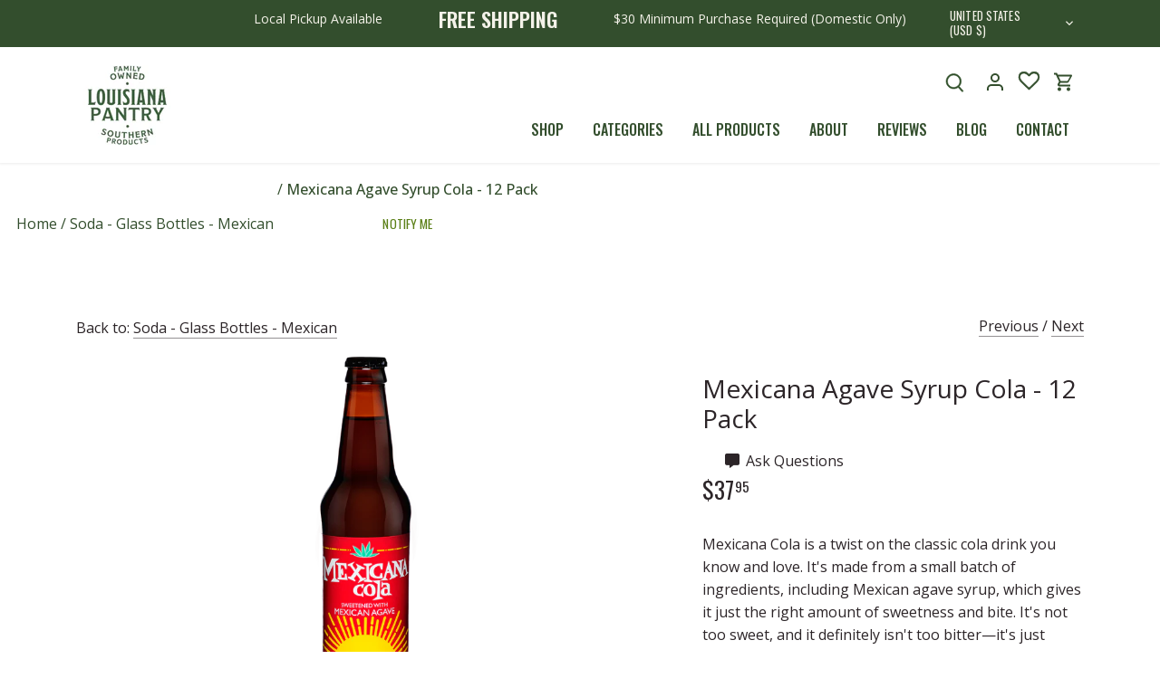

--- FILE ---
content_type: text/html; charset=utf-8
request_url: https://louisianapantry.com/collections/soda-glass-bottles-mexican-coca-cola/products/copy-of-frostie-strawberry-watermelon-soda-12-pack
body_size: 40534
content:















<!doctype html>
<html class="no-js" lang="en">
<head>
  <!-- Canopy 4.2.1 -->

  <link as="style" rel="preload" href="//louisianapantry.com/cdn/shop/t/14/assets/styles.css?v=155979884898995121401759333517">
  <link rel="stylesheet" href="https://cdnjs.cloudflare.com/ajax/libs/font-awesome/6.1.1/css/all.min.css" integrity="sha512-KfkfwYDsLkIlwQp6LFnl8zNdLGxu9YAA1QvwINks4PhcElQSvqcyVLLD9aMhXd13uQjoXtEKNosOWaZqXgel0g==" crossorigin="anonymous" referrerpolicy="no-referrer" />
  
  <script type="text/javascript">
    (function e(){var e=document.createElement("script");e.type="text/javascript",e.async=true,e.src="//staticw2.yotpo.com/BO2s9075kTS2MDeXq343x8Bhl1MZf7KIZhhr3V18/widget.js";var t=document.getElementsByTagName("script")[0];t.parentNode.insertBefore(e,t)})();
  </script>
  
  <meta charset="utf-8" />
<meta name="viewport" content="width=device-width,initial-scale=1.0, maximum-scale=1.0, minimum-scale=1.0" />
<meta http-equiv="X-UA-Compatible" content="IE=edge">

<link rel="preconnect" href="https://cdn.shopify.com" crossorigin>
<link rel="preconnect" href="https://fonts.shopify.com" crossorigin>
<link rel="preconnect" href="https://monorail-edge.shopifysvc.com"><link rel="preload" as="font" href="//louisianapantry.com/cdn/fonts/open_sans/opensans_n4.c32e4d4eca5273f6d4ee95ddf54b5bbb75fc9b61.woff2" type="font/woff2" crossorigin><link rel="preload" as="font" href="//louisianapantry.com/cdn/fonts/open_sans/opensans_n7.a9393be1574ea8606c68f4441806b2711d0d13e4.woff2" type="font/woff2" crossorigin><link rel="preload" as="font" href="//louisianapantry.com/cdn/fonts/open_sans/opensans_i4.6f1d45f7a46916cc95c694aab32ecbf7509cbf33.woff2" type="font/woff2" crossorigin><link rel="preload" as="font" href="//louisianapantry.com/cdn/fonts/open_sans/opensans_i7.916ced2e2ce15f7fcd95d196601a15e7b89ee9a4.woff2" type="font/woff2" crossorigin><link rel="preload" as="font" href="//louisianapantry.com/cdn/fonts/cabin/cabin_n4.cefc6494a78f87584a6f312fea532919154f66fe.woff2" type="font/woff2" crossorigin><link rel="preload" as="font" href="//louisianapantry.com/cdn/fonts/oswald/oswald_n4.7760ed7a63e536050f64bb0607ff70ce07a480bd.woff2" type="font/woff2" crossorigin><link rel="preload" as="font" href="//louisianapantry.com/cdn/fonts/cabin/cabin_n4.cefc6494a78f87584a6f312fea532919154f66fe.woff2" type="font/woff2" crossorigin><link rel="preload" href="//louisianapantry.com/cdn/shop/t/14/assets/vendor.min.js?v=109634595573403464951703110186" as="script">
<link rel="preload" href="//louisianapantry.com/cdn/shop/t/14/assets/theme.js?v=115894964027327994131703110257" as="script"><link rel="canonical" href="https://louisianapantry.com/products/copy-of-frostie-strawberry-watermelon-soda-12-pack" /><link rel="shortcut icon" href="//louisianapantry.com/cdn/shop/files/favicon.png?v=1660585226" type="image/png" /><meta name="description" content="Looking for vintage Lemmy Soda in a glass bottle? Get it delivered to your door safely by Louisiana Pantry!">

  <meta name="theme-color" content="#5c8018">

  <title>
    Mexicana Agave Syrup Cola - 12 Pack &ndash; Louisiana Pantry
  </title>

  <meta property="og:site_name" content="Louisiana Pantry">
<meta property="og:url" content="https://louisianapantry.com/products/copy-of-frostie-strawberry-watermelon-soda-12-pack">
<meta property="og:title" content="Mexicana Agave Syrup Cola - 12 Pack">
<meta property="og:type" content="product">
<meta property="og:description" content="Looking for vintage Lemmy Soda in a glass bottle? Get it delivered to your door safely by Louisiana Pantry!"><meta property="og:image" content="http://louisianapantry.com/cdn/shop/products/MexicanaCola_1200x1200.png?v=1665766154">
  <meta property="og:image:secure_url" content="https://louisianapantry.com/cdn/shop/products/MexicanaCola_1200x1200.png?v=1665766154">
  <meta property="og:image:width" content="500">
  <meta property="og:image:height" content="630"><meta property="og:price:amount" content="37.95">
  <meta property="og:price:currency" content="USD"><meta name="twitter:card" content="summary_large_image">
<meta name="twitter:title" content="Mexicana Agave Syrup Cola - 12 Pack">
<meta name="twitter:description" content="Looking for vintage Lemmy Soda in a glass bottle? Get it delivered to your door safely by Louisiana Pantry!">


  <meta name="google-site-verification" content="opEV4rFDlw81O9RD4CK7bI-q_obXCTcdKZ4vCniFLrs" />
  <meta name="facebook-domain-verification" content="29yz8wpwxfcurg4lon0ytwq1vh6x1b" />
  
  <!-- Facebook Pixel Code -->
  <script>
    !function(f,b,e,v,n,t,s)
    {if(f.fbq)return;n=f.fbq=function(){n.callMethod?
    n.callMethod.apply(n,arguments):n.queue.push(arguments)};
    if(!f._fbq)f._fbq=n;n.push=n;n.loaded=!0;n.version='2.0';
    n.queue=[];t=b.createElement(e);t.async=!0;
    t.src=v;s=b.getElementsByTagName(e)[0];
    s.parentNode.insertBefore(t,s)}(window, document,'script',
    'https://connect.facebook.net/en_US/fbevents.js');
    fbq('init', '256888879759959');
    fbq('track', 'PageView');
  </script>

  


  <noscript><img height="1" width="1" style="display:none" src="https://www.facebook.com/tr?id=891397258311977&ev=PageView&noscript=1"/></noscript>
  <!-- End Facebook Pixel Code -->


  
  

  <link href="//louisianapantry.com/cdn/shop/t/14/assets/styles.css?v=155979884898995121401759333517" rel="stylesheet" type="text/css" media="all" />
  <link href="//louisianapantry.com/cdn/shop/t/14/assets/louisiana-styles.css?v=91352959354685788771759417798" rel="stylesheet" type="text/css" media="all" />
  <link href="//louisianapantry.com/cdn/shop/t/14/assets/louisiana-responsive.css?v=50723753163371161521703110186" rel="stylesheet" type="text/css" media="all" />
  <link href="//louisianapantry.com/cdn/shop/t/14/assets/custom.css?v=154672545768326668491703110186" rel="stylesheet" type="text/css" media="all" />
  <link href="//louisianapantry.com/cdn/shop/t/14/assets/responsive.css?v=25431854641438414351703110186" rel="stylesheet" type="text/css" media="all" />
  
  <script>
    document.documentElement.className = document.documentElement.className.replace('no-js', 'js');
    window.theme = window.theme || {};
    
    theme.money_format_with_code_preference = "${{amount}}";
    
    theme.money_format = "${{amount}}";
    theme.customerIsLoggedIn = false;

    
      theme.shippingCalcMoneyFormat = "${{amount}}";
    

    theme.strings = {
      previous: "Previous",
      next: "Next",
      close: "Close",
      addressError: "Error looking up that address",
      addressNoResults: "No results for that address",
      addressQueryLimit: "You have exceeded the Google API usage limit. Consider upgrading to a \u003ca href=\"https:\/\/developers.google.com\/maps\/premium\/usage-limits\"\u003ePremium Plan\u003c\/a\u003e.",
      authError: "There was a problem authenticating your Google Maps API Key.",
      shippingCalcSubmitButton: "Calculate shipping",
      shippingCalcSubmitButtonDisabled: "Calculating...",
      infiniteScrollCollectionLoading: "Loading more items...",
      infiniteScrollCollectionFinishedMsg : "No more items",
      infiniteScrollBlogLoading: "Loading more articles...",
      infiniteScrollBlogFinishedMsg : "No more articles",
      blogsShowTags: "Show tags",
      priceNonExistent: "Unavailable",
      buttonDefault: "Add to cart",
      buttonNoStock: "Out of stock",
      buttonNoVariant: "Unavailable",
      unitPriceSeparator: " \/ ",
      onlyXLeft: "[[ quantity ]] in stock",
      productAddingToCart: "Adding",
      productAddedToCart: "Added",
      quickbuyAdded: "Added to cart",
      cartSummary: "View cart",
      cartContinue: "Continue shopping",
      colorBoxPrevious: "Previous",
      colorBoxNext: "Next",
      colorBoxClose: "Close",
      imageSlider: "Image slider",
      confirmEmptyCart: "Are you sure you want to empty your cart?",
      inYourCart: "In your cart",
      removeFromCart: "Remove from cart",
      clearAll: "Clear all",
      layout_live_search_see_all: "See all results",
      general_quick_search_pages: "Pages",
      general_quick_search_no_results: "Sorry, we couldn\u0026#39;t find any results",
      products_labels_sold_out: "Sold Out",
      products_labels_sale: "Sale",
      maximumQuantity: "You can only have [quantity] in your cart",
      fullDetails: "Full details",
      cartConfirmRemove: "Are you sure you want to remove this item?"
    };

    theme.routes = {
      root_url: '/',
      account_url: '/account',
      account_login_url: 'https://louisianapantry.com/customer_authentication/redirect?locale=en&region_country=US',
      account_logout_url: '/account/logout',
      account_recover_url: '/account/recover',
      account_register_url: '/account/register',
      account_addresses_url: '/account/addresses',
      collections_url: '/collections',
      all_products_collection_url: '/collections/all',
      search_url: '/search',
      cart_url: '/cart',
      cart_add_url: '/cart/add',
      cart_change_url: '/cart/change',
      cart_clear_url: '/cart/clear'
    };

    theme.scripts = {
      masonry: "\/\/louisianapantry.com\/cdn\/shop\/t\/14\/assets\/masonry.v3.2.2.min.js?v=70136629540791627221703110186",
      jqueryInfiniteScroll: "\/\/louisianapantry.com\/cdn\/shop\/t\/14\/assets\/jquery.infinitescroll.2.1.0.min.js?v=162864979201917639991703110186",
      underscore: "\/\/cdnjs.cloudflare.com\/ajax\/libs\/underscore.js\/1.6.0\/underscore-min.js",
      shopifyCommon: "\/\/louisianapantry.com\/cdn\/shopifycloud\/storefront\/assets\/themes_support\/shopify_common-5f594365.js",
      jqueryCart: "\/\/louisianapantry.com\/cdn\/shop\/t\/14\/assets\/shipping-calculator.v1.0.min.js?v=20682063813605048711703110186"
    };

    theme.settings = {
      cartType: "drawer-standard",
      openCartDrawerOnMob: true,
      quickBuyType: "in-page",
      superscriptDecimals: true,
      currencyCodeEnabled: false
    }
  </script>

  <script>window.performance && window.performance.mark && window.performance.mark('shopify.content_for_header.start');</script><meta name="facebook-domain-verification" content="29yz8wpwxfcurg4lon0ytwq1vh6x1b">
<meta name="google-site-verification" content="zwQbgZ_dnsPz8bM_4_oez40kYZ1huWYig4XLHFyl0Nc">
<meta id="shopify-digital-wallet" name="shopify-digital-wallet" content="/61388718239/digital_wallets/dialog">
<meta name="shopify-checkout-api-token" content="a12326cf1e01a883057fc0852868abd7">
<meta id="in-context-paypal-metadata" data-shop-id="61388718239" data-venmo-supported="false" data-environment="production" data-locale="en_US" data-paypal-v4="true" data-currency="USD">
<link rel="alternate" type="application/json+oembed" href="https://louisianapantry.com/products/copy-of-frostie-strawberry-watermelon-soda-12-pack.oembed">
<script async="async" src="/checkouts/internal/preloads.js?locale=en-US"></script>
<link rel="preconnect" href="https://shop.app" crossorigin="anonymous">
<script async="async" src="https://shop.app/checkouts/internal/preloads.js?locale=en-US&shop_id=61388718239" crossorigin="anonymous"></script>
<script id="apple-pay-shop-capabilities" type="application/json">{"shopId":61388718239,"countryCode":"US","currencyCode":"USD","merchantCapabilities":["supports3DS"],"merchantId":"gid:\/\/shopify\/Shop\/61388718239","merchantName":"Louisiana Pantry","requiredBillingContactFields":["postalAddress","email"],"requiredShippingContactFields":["postalAddress","email"],"shippingType":"shipping","supportedNetworks":["visa","masterCard","amex","discover","elo","jcb"],"total":{"type":"pending","label":"Louisiana Pantry","amount":"1.00"},"shopifyPaymentsEnabled":true,"supportsSubscriptions":true}</script>
<script id="shopify-features" type="application/json">{"accessToken":"a12326cf1e01a883057fc0852868abd7","betas":["rich-media-storefront-analytics"],"domain":"louisianapantry.com","predictiveSearch":true,"shopId":61388718239,"locale":"en"}</script>
<script>var Shopify = Shopify || {};
Shopify.shop = "louisiana-pantry.myshopify.com";
Shopify.locale = "en";
Shopify.currency = {"active":"USD","rate":"1.0"};
Shopify.country = "US";
Shopify.theme = {"name":"Copy of Copy of Canopy | Meteor","id":134092357791,"schema_name":"Canopy","schema_version":"4.2.1","theme_store_id":732,"role":"main"};
Shopify.theme.handle = "null";
Shopify.theme.style = {"id":null,"handle":null};
Shopify.cdnHost = "louisianapantry.com/cdn";
Shopify.routes = Shopify.routes || {};
Shopify.routes.root = "/";</script>
<script type="module">!function(o){(o.Shopify=o.Shopify||{}).modules=!0}(window);</script>
<script>!function(o){function n(){var o=[];function n(){o.push(Array.prototype.slice.apply(arguments))}return n.q=o,n}var t=o.Shopify=o.Shopify||{};t.loadFeatures=n(),t.autoloadFeatures=n()}(window);</script>
<script>
  window.ShopifyPay = window.ShopifyPay || {};
  window.ShopifyPay.apiHost = "shop.app\/pay";
  window.ShopifyPay.redirectState = null;
</script>
<script id="shop-js-analytics" type="application/json">{"pageType":"product"}</script>
<script defer="defer" async type="module" src="//louisianapantry.com/cdn/shopifycloud/shop-js/modules/v2/client.init-shop-cart-sync_BT-GjEfc.en.esm.js"></script>
<script defer="defer" async type="module" src="//louisianapantry.com/cdn/shopifycloud/shop-js/modules/v2/chunk.common_D58fp_Oc.esm.js"></script>
<script defer="defer" async type="module" src="//louisianapantry.com/cdn/shopifycloud/shop-js/modules/v2/chunk.modal_xMitdFEc.esm.js"></script>
<script type="module">
  await import("//louisianapantry.com/cdn/shopifycloud/shop-js/modules/v2/client.init-shop-cart-sync_BT-GjEfc.en.esm.js");
await import("//louisianapantry.com/cdn/shopifycloud/shop-js/modules/v2/chunk.common_D58fp_Oc.esm.js");
await import("//louisianapantry.com/cdn/shopifycloud/shop-js/modules/v2/chunk.modal_xMitdFEc.esm.js");

  window.Shopify.SignInWithShop?.initShopCartSync?.({"fedCMEnabled":true,"windoidEnabled":true});

</script>
<script>
  window.Shopify = window.Shopify || {};
  if (!window.Shopify.featureAssets) window.Shopify.featureAssets = {};
  window.Shopify.featureAssets['shop-js'] = {"shop-cart-sync":["modules/v2/client.shop-cart-sync_DZOKe7Ll.en.esm.js","modules/v2/chunk.common_D58fp_Oc.esm.js","modules/v2/chunk.modal_xMitdFEc.esm.js"],"init-fed-cm":["modules/v2/client.init-fed-cm_B6oLuCjv.en.esm.js","modules/v2/chunk.common_D58fp_Oc.esm.js","modules/v2/chunk.modal_xMitdFEc.esm.js"],"shop-cash-offers":["modules/v2/client.shop-cash-offers_D2sdYoxE.en.esm.js","modules/v2/chunk.common_D58fp_Oc.esm.js","modules/v2/chunk.modal_xMitdFEc.esm.js"],"shop-login-button":["modules/v2/client.shop-login-button_QeVjl5Y3.en.esm.js","modules/v2/chunk.common_D58fp_Oc.esm.js","modules/v2/chunk.modal_xMitdFEc.esm.js"],"pay-button":["modules/v2/client.pay-button_DXTOsIq6.en.esm.js","modules/v2/chunk.common_D58fp_Oc.esm.js","modules/v2/chunk.modal_xMitdFEc.esm.js"],"shop-button":["modules/v2/client.shop-button_DQZHx9pm.en.esm.js","modules/v2/chunk.common_D58fp_Oc.esm.js","modules/v2/chunk.modal_xMitdFEc.esm.js"],"avatar":["modules/v2/client.avatar_BTnouDA3.en.esm.js"],"init-windoid":["modules/v2/client.init-windoid_CR1B-cfM.en.esm.js","modules/v2/chunk.common_D58fp_Oc.esm.js","modules/v2/chunk.modal_xMitdFEc.esm.js"],"init-shop-for-new-customer-accounts":["modules/v2/client.init-shop-for-new-customer-accounts_C_vY_xzh.en.esm.js","modules/v2/client.shop-login-button_QeVjl5Y3.en.esm.js","modules/v2/chunk.common_D58fp_Oc.esm.js","modules/v2/chunk.modal_xMitdFEc.esm.js"],"init-shop-email-lookup-coordinator":["modules/v2/client.init-shop-email-lookup-coordinator_BI7n9ZSv.en.esm.js","modules/v2/chunk.common_D58fp_Oc.esm.js","modules/v2/chunk.modal_xMitdFEc.esm.js"],"init-shop-cart-sync":["modules/v2/client.init-shop-cart-sync_BT-GjEfc.en.esm.js","modules/v2/chunk.common_D58fp_Oc.esm.js","modules/v2/chunk.modal_xMitdFEc.esm.js"],"shop-toast-manager":["modules/v2/client.shop-toast-manager_DiYdP3xc.en.esm.js","modules/v2/chunk.common_D58fp_Oc.esm.js","modules/v2/chunk.modal_xMitdFEc.esm.js"],"init-customer-accounts":["modules/v2/client.init-customer-accounts_D9ZNqS-Q.en.esm.js","modules/v2/client.shop-login-button_QeVjl5Y3.en.esm.js","modules/v2/chunk.common_D58fp_Oc.esm.js","modules/v2/chunk.modal_xMitdFEc.esm.js"],"init-customer-accounts-sign-up":["modules/v2/client.init-customer-accounts-sign-up_iGw4briv.en.esm.js","modules/v2/client.shop-login-button_QeVjl5Y3.en.esm.js","modules/v2/chunk.common_D58fp_Oc.esm.js","modules/v2/chunk.modal_xMitdFEc.esm.js"],"shop-follow-button":["modules/v2/client.shop-follow-button_CqMgW2wH.en.esm.js","modules/v2/chunk.common_D58fp_Oc.esm.js","modules/v2/chunk.modal_xMitdFEc.esm.js"],"checkout-modal":["modules/v2/client.checkout-modal_xHeaAweL.en.esm.js","modules/v2/chunk.common_D58fp_Oc.esm.js","modules/v2/chunk.modal_xMitdFEc.esm.js"],"shop-login":["modules/v2/client.shop-login_D91U-Q7h.en.esm.js","modules/v2/chunk.common_D58fp_Oc.esm.js","modules/v2/chunk.modal_xMitdFEc.esm.js"],"lead-capture":["modules/v2/client.lead-capture_BJmE1dJe.en.esm.js","modules/v2/chunk.common_D58fp_Oc.esm.js","modules/v2/chunk.modal_xMitdFEc.esm.js"],"payment-terms":["modules/v2/client.payment-terms_Ci9AEqFq.en.esm.js","modules/v2/chunk.common_D58fp_Oc.esm.js","modules/v2/chunk.modal_xMitdFEc.esm.js"]};
</script>
<script>(function() {
  var isLoaded = false;
  function asyncLoad() {
    if (isLoaded) return;
    isLoaded = true;
    var urls = ["https:\/\/cdn.shopify.com\/s\/files\/1\/0613\/8871\/8239\/t\/7\/assets\/verify-meteor-menu.js?meteor_tier=premium\u0026shop=louisiana-pantry.myshopify.com","https:\/\/wishlisthero-assets.revampco.com\/store-front\/bundle2.js?shop=louisiana-pantry.myshopify.com","https:\/\/static.klaviyo.com\/onsite\/js\/klaviyo.js?company_id=SHTEKb\u0026shop=louisiana-pantry.myshopify.com","https:\/\/static.klaviyo.com\/onsite\/js\/klaviyo.js?company_id=TzduL6\u0026shop=louisiana-pantry.myshopify.com","https:\/\/wishlisthero-assets.revampco.com\/store-front\/bundle2.js?shop=louisiana-pantry.myshopify.com","https:\/\/wishlisthero-assets.revampco.com\/store-front\/bundle2.js?shop=louisiana-pantry.myshopify.com","https:\/\/config.gorgias.chat\/bundle-loader\/01GYCCNWQF2KBYKWDYY45554G1?source=shopify1click\u0026shop=louisiana-pantry.myshopify.com","https:\/\/bundle.dyn-rev.app\/loader.js?g_cvt_id=51e700af-6974-4636-9f52-d3cf42c83383\u0026shop=louisiana-pantry.myshopify.com"];
    for (var i = 0; i < urls.length; i++) {
      var s = document.createElement('script');
      s.type = 'text/javascript';
      s.async = true;
      s.src = urls[i];
      var x = document.getElementsByTagName('script')[0];
      x.parentNode.insertBefore(s, x);
    }
  };
  if(window.attachEvent) {
    window.attachEvent('onload', asyncLoad);
  } else {
    window.addEventListener('load', asyncLoad, false);
  }
})();</script>
<script id="__st">var __st={"a":61388718239,"offset":-21600,"reqid":"cc6ce336-08e7-439d-947c-c8c35b4e6d63-1769042134","pageurl":"louisianapantry.com\/collections\/soda-glass-bottles-mexican-coca-cola\/products\/copy-of-frostie-strawberry-watermelon-soda-12-pack","u":"35ffa80ae1e8","p":"product","rtyp":"product","rid":7549484957855};</script>
<script>window.ShopifyPaypalV4VisibilityTracking = true;</script>
<script id="captcha-bootstrap">!function(){'use strict';const t='contact',e='account',n='new_comment',o=[[t,t],['blogs',n],['comments',n],[t,'customer']],c=[[e,'customer_login'],[e,'guest_login'],[e,'recover_customer_password'],[e,'create_customer']],r=t=>t.map((([t,e])=>`form[action*='/${t}']:not([data-nocaptcha='true']) input[name='form_type'][value='${e}']`)).join(','),a=t=>()=>t?[...document.querySelectorAll(t)].map((t=>t.form)):[];function s(){const t=[...o],e=r(t);return a(e)}const i='password',u='form_key',d=['recaptcha-v3-token','g-recaptcha-response','h-captcha-response',i],f=()=>{try{return window.sessionStorage}catch{return}},m='__shopify_v',_=t=>t.elements[u];function p(t,e,n=!1){try{const o=window.sessionStorage,c=JSON.parse(o.getItem(e)),{data:r}=function(t){const{data:e,action:n}=t;return t[m]||n?{data:e,action:n}:{data:t,action:n}}(c);for(const[e,n]of Object.entries(r))t.elements[e]&&(t.elements[e].value=n);n&&o.removeItem(e)}catch(o){console.error('form repopulation failed',{error:o})}}const l='form_type',E='cptcha';function T(t){t.dataset[E]=!0}const w=window,h=w.document,L='Shopify',v='ce_forms',y='captcha';let A=!1;((t,e)=>{const n=(g='f06e6c50-85a8-45c8-87d0-21a2b65856fe',I='https://cdn.shopify.com/shopifycloud/storefront-forms-hcaptcha/ce_storefront_forms_captcha_hcaptcha.v1.5.2.iife.js',D={infoText:'Protected by hCaptcha',privacyText:'Privacy',termsText:'Terms'},(t,e,n)=>{const o=w[L][v],c=o.bindForm;if(c)return c(t,g,e,D).then(n);var r;o.q.push([[t,g,e,D],n]),r=I,A||(h.body.append(Object.assign(h.createElement('script'),{id:'captcha-provider',async:!0,src:r})),A=!0)});var g,I,D;w[L]=w[L]||{},w[L][v]=w[L][v]||{},w[L][v].q=[],w[L][y]=w[L][y]||{},w[L][y].protect=function(t,e){n(t,void 0,e),T(t)},Object.freeze(w[L][y]),function(t,e,n,w,h,L){const[v,y,A,g]=function(t,e,n){const i=e?o:[],u=t?c:[],d=[...i,...u],f=r(d),m=r(i),_=r(d.filter((([t,e])=>n.includes(e))));return[a(f),a(m),a(_),s()]}(w,h,L),I=t=>{const e=t.target;return e instanceof HTMLFormElement?e:e&&e.form},D=t=>v().includes(t);t.addEventListener('submit',(t=>{const e=I(t);if(!e)return;const n=D(e)&&!e.dataset.hcaptchaBound&&!e.dataset.recaptchaBound,o=_(e),c=g().includes(e)&&(!o||!o.value);(n||c)&&t.preventDefault(),c&&!n&&(function(t){try{if(!f())return;!function(t){const e=f();if(!e)return;const n=_(t);if(!n)return;const o=n.value;o&&e.removeItem(o)}(t);const e=Array.from(Array(32),(()=>Math.random().toString(36)[2])).join('');!function(t,e){_(t)||t.append(Object.assign(document.createElement('input'),{type:'hidden',name:u})),t.elements[u].value=e}(t,e),function(t,e){const n=f();if(!n)return;const o=[...t.querySelectorAll(`input[type='${i}']`)].map((({name:t})=>t)),c=[...d,...o],r={};for(const[a,s]of new FormData(t).entries())c.includes(a)||(r[a]=s);n.setItem(e,JSON.stringify({[m]:1,action:t.action,data:r}))}(t,e)}catch(e){console.error('failed to persist form',e)}}(e),e.submit())}));const S=(t,e)=>{t&&!t.dataset[E]&&(n(t,e.some((e=>e===t))),T(t))};for(const o of['focusin','change'])t.addEventListener(o,(t=>{const e=I(t);D(e)&&S(e,y())}));const B=e.get('form_key'),M=e.get(l),P=B&&M;t.addEventListener('DOMContentLoaded',(()=>{const t=y();if(P)for(const e of t)e.elements[l].value===M&&p(e,B);[...new Set([...A(),...v().filter((t=>'true'===t.dataset.shopifyCaptcha))])].forEach((e=>S(e,t)))}))}(h,new URLSearchParams(w.location.search),n,t,e,['guest_login'])})(!0,!0)}();</script>
<script integrity="sha256-4kQ18oKyAcykRKYeNunJcIwy7WH5gtpwJnB7kiuLZ1E=" data-source-attribution="shopify.loadfeatures" defer="defer" src="//louisianapantry.com/cdn/shopifycloud/storefront/assets/storefront/load_feature-a0a9edcb.js" crossorigin="anonymous"></script>
<script crossorigin="anonymous" defer="defer" src="//louisianapantry.com/cdn/shopifycloud/storefront/assets/shopify_pay/storefront-65b4c6d7.js?v=20250812"></script>
<script data-source-attribution="shopify.dynamic_checkout.dynamic.init">var Shopify=Shopify||{};Shopify.PaymentButton=Shopify.PaymentButton||{isStorefrontPortableWallets:!0,init:function(){window.Shopify.PaymentButton.init=function(){};var t=document.createElement("script");t.src="https://louisianapantry.com/cdn/shopifycloud/portable-wallets/latest/portable-wallets.en.js",t.type="module",document.head.appendChild(t)}};
</script>
<script data-source-attribution="shopify.dynamic_checkout.buyer_consent">
  function portableWalletsHideBuyerConsent(e){var t=document.getElementById("shopify-buyer-consent"),n=document.getElementById("shopify-subscription-policy-button");t&&n&&(t.classList.add("hidden"),t.setAttribute("aria-hidden","true"),n.removeEventListener("click",e))}function portableWalletsShowBuyerConsent(e){var t=document.getElementById("shopify-buyer-consent"),n=document.getElementById("shopify-subscription-policy-button");t&&n&&(t.classList.remove("hidden"),t.removeAttribute("aria-hidden"),n.addEventListener("click",e))}window.Shopify?.PaymentButton&&(window.Shopify.PaymentButton.hideBuyerConsent=portableWalletsHideBuyerConsent,window.Shopify.PaymentButton.showBuyerConsent=portableWalletsShowBuyerConsent);
</script>
<script data-source-attribution="shopify.dynamic_checkout.cart.bootstrap">document.addEventListener("DOMContentLoaded",(function(){function t(){return document.querySelector("shopify-accelerated-checkout-cart, shopify-accelerated-checkout")}if(t())Shopify.PaymentButton.init();else{new MutationObserver((function(e,n){t()&&(Shopify.PaymentButton.init(),n.disconnect())})).observe(document.body,{childList:!0,subtree:!0})}}));
</script>
<link id="shopify-accelerated-checkout-styles" rel="stylesheet" media="screen" href="https://louisianapantry.com/cdn/shopifycloud/portable-wallets/latest/accelerated-checkout-backwards-compat.css" crossorigin="anonymous">
<style id="shopify-accelerated-checkout-cart">
        #shopify-buyer-consent {
  margin-top: 1em;
  display: inline-block;
  width: 100%;
}

#shopify-buyer-consent.hidden {
  display: none;
}

#shopify-subscription-policy-button {
  background: none;
  border: none;
  padding: 0;
  text-decoration: underline;
  font-size: inherit;
  cursor: pointer;
}

#shopify-subscription-policy-button::before {
  box-shadow: none;
}

      </style>
<link rel="stylesheet" media="screen" href="//louisianapantry.com/cdn/shop/t/14/compiled_assets/styles.css?v=7193">
<script>window.performance && window.performance.mark && window.performance.mark('shopify.content_for_header.end');</script>
  <!-- "snippets/shogun-products.liquid" was not rendered, the associated app was uninstalled -->


  <!-- "snippets/shogun-head.liquid" was not rendered, the associated app was uninstalled -->
  

<!-- Font icon for header icons -->
<link href="https://wishlisthero-assets.revampco.com/safe-icons/css/wishlisthero-icons.css" rel="stylesheet"/>
<!-- Style for floating buttons and others -->
<style type="text/css">
    .wishlisthero-floating {
         position: absolute;
          right:0; 
        top: 0; 
        z-index: 23;
        border-radius: 100%;
    }

    .wishlisthero-floating:hover {
        background-color: rgba(0, 0, 0, 0.05);
    }

    .wishlisthero-floating button {
        font-size: 20px !important;
        width: 40px !important;
        padding: 0.125em 0 0 !important;
    }

    .wishlisthero-floating svg {
        margin-bottom: 2px;
    }

   @media(min-width:1920px){
     .MuiGrid-grid-xl-2{
        max-width: 25% !important;
        flex-basis: 25% !important;
     }
  }

    .MuiLink-underlineHover .MuiCardMedia-root{
        background-size: contain;
    }

    span.wishlist-hero-items-count {
        display:none !important;
    }

    .wlh-icon-heart-empty{
        -webkit-text-stroke: 0.5px;
    } 

  .wishlisthero-quick-view button{
    padding-right: 12px!important;
    margin-left: 10px!important;
    height: 44px!important;
    border: 1px solid #334e2d!important;
    background: #ffffff!important;
  }
  
.MuiTypography-body2 ,.MuiTypography-body1 ,.MuiTypography-caption ,.MuiTypography-button ,.MuiTypography-h1 ,.MuiTypography-h2 ,.MuiTypography-h3 ,.MuiTypography-h4 ,.MuiTypography-h5 ,.MuiTypography-h6 ,.MuiTypography-subtitle1 ,.MuiTypography-subtitle2 ,.MuiTypography-overline , MuiButton-root,  .MuiCardHeader-title a{
     font-family: inherit !important; /*Roboto, Helvetica, Arial, sans-serif;*/
}
.MuiTypography-h1 , .MuiTypography-h2 , .MuiTypography-h3 , .MuiTypography-h4 , .MuiTypography-h5 , .MuiTypography-h6 ,  .MuiCardHeader-title a{
     font-family: ,  !important;
     font-family: ,  !important;
     font-family: ,  !important;
     font-family: ,  !important;
}

    /****************************************************************************************/
    /* For some theme shared view need some spacing */
    /*
    #wishlist-hero-shared-list-view {
  margin-top: 15px;
  margin-bottom: 15px;
}
#wishlist-hero-shared-list-view h1 {
  padding-left: 5px;
}

#wishlisthero-product-page-button-container {
  padding-top: 15px;
}
*/
    /****************************************************************************************/
    /* #wishlisthero-product-page-button-container button {
  padding-left: 1px !important;
} */
    /****************************************************************************************/
    /* Customize the indicator when wishlist has items AND the normal indicator not working */
/*     span.wishlist-hero-items-count {

  top: 0px;
  right: -6px;



}

@media screen and (max-width: 749px){
.wishlisthero-product-page-button-container{
width:100%
}
.wishlisthero-product-page-button-container button{
 margin-left:auto !important; margin-right: auto !important;
}
}
@media screen and (max-width: 749px) {
span.wishlist-hero-items-count {
top: 10px;
right: 3px;
}
}*/
</style>
<script>window.wishlisthero_cartDotClasses=['site-header__cart-count', 'is-visible'];</script>
 <script type='text/javascript'>try{
   window.WishListHero_setting = {"ButtonColor":"#334e2d","IconColor":"rgba(255, 255, 255, 1)","IconType":"Heart","ButtonTextBeforeAdding":" ","ButtonTextAfterAdding":" ","AnimationAfterAddition":"None","ButtonTextAddToCart":"ADD TO CART","ButtonTextOutOfStock":"OUT OF STOCK","ButtonTextAddAllToCart":"ADD ALL TO CART","ButtonTextRemoveAllToCart":"REMOVE ALL FROM LIST","AddedProductNotificationText":"Product has been added to your list","AddedProductToCartNotificationText":"Product added to cart successfully","ViewCartLinkText":"View Cart","SharePopup_TitleText":"Share My list","SharePopup_shareBtnText":"Share","SharePopup_shareHederText":"Share on Social Networks","SharePopup_shareCopyText":"Or copy list link to share","SharePopup_shareCancelBtnText":"cancel","SharePopup_shareCopyBtnText":"copy","SendEMailPopup_BtnText":"send email","SendEMailPopup_FromText":"From Name","SendEMailPopup_ToText":"To email","SendEMailPopup_BodyText":"Body","SendEMailPopup_SendBtnText":"send","SendEMailPopup_TitleText":"Send My Wislist via Email","AddProductMessageText":"Are you sure you want to add all items to cart ?","RemoveProductMessageText":"Are you sure you want to remove this item from your list ?","RemoveAllProductMessageText":"Are you sure you want to remove all items from your list ?","RemovedProductNotificationText":"Product removed from list successfully","AddAllOutOfStockProductNotificationText":"There seems to have been an issue adding items to cart, please try again later","RemovePopupOkText":"ok","RemovePopup_HeaderText":"ARE YOU SURE?","ViewWishlistText":"View List","EmptyWishlistText":"there are no items in this list","BuyNowButtonText":"Buy Now","BuyNowButtonColor":"rgb(144, 86, 162)","BuyNowTextButtonColor":"rgb(255, 255, 255)","Wishlist_Title":"My List","WishlistHeaderTitleAlignment":"Left","WishlistProductImageSize":"Normal","PriceColor":"#334e2d","HeaderFontSize":"30","PriceFontSize":"18","ProductNameFontSize":"16","LaunchPointType":"header_menu","DisplayWishlistAs":"popup_window","DisplayButtonAs":"button_with_icon","PopupSize":"md","HideAddToCartButton":false,"NoRedirectAfterAddToCart":false,"DisableGuestCustomer":false,"LoginPopupContent":"Please login to save your list across devices.","LoginPopupLoginBtnText":"Login","LoginPopupContentFontSize":"20","NotificationPopupPosition":"left","WishlistButtonTextColor":"#ffffffff","EnableRemoveFromWishlistAfterAddButtonText":" ","_id":"63360a2ba65c5c21fc38fab2","EnableCollection":false,"EnableShare":true,"RemovePowerBy":false,"EnableFBPixel":false,"DisapleApp":false,"FloatPointPossition":"bottom_right","HeartStateToggle":true,"HeaderMenuItemsIndicator":true,"EnableRemoveFromWishlistAfterAdd":true,"DisablePopupNotification":true,"CollectionViewAddedToWishlistIconBackgroundColor":"","CollectionViewAddedToWishlistIconColor":"#334e2d","CollectionViewIconBackgroundColor":"","CollectionViewIconColor":"#cccccc","Shop":"louisiana-pantry.myshopify.com","shop":"louisiana-pantry.myshopify.com","Status":"Active","Plan":"FREE"};  
  }catch(e){ console.error('Error loading config',e); } </script>

 <script src="https://cdn.jsdelivr.net/npm/arrive@2.4.1/src/arrive.min.js"></script>
<script type="text/javascript">
 document.arrive(".wishlist-hero-custom-button", function (wishlistButton) {
    var ev = new CustomEvent("wishlist-hero-add-to-custom-element", {
      detail: wishlistButton,
    });
    document.dispatchEvent(ev);
  });
</script>

<!-- Wishlist Hero Quick View listener -->
<script src="https://cdn.jsdelivr.net/npm/arrive@2.4.1/src/arrive.min.js"></script>
<script type="text/javascript">
  document.arrive(".product-details", function (modal) {
    var link = modal.querySelector(".more-link-row a").href;

    // Prepare and add div prams
    var whqv_addAfterElement = modal.querySelector(".payment-and-quantity__add");
    var whqv_productLink = link;
    var whqv_variantId = null;

    // **** Perpare and add div
    var jsonLink = whqv_productLink + ".js";
    let xhr = new XMLHttpRequest();
    xhr.open("GET", jsonLink, true);
    xhr.send();
    xhr.onload = function () {
      if (xhr.status != 200) {
        // analyze HTTP status of the response
        console.log(`Error ${xhr.status}: ${xhr.statusText}`); // e.g. 404: Not Found
      } else {
        // show the result
        try {
          var productInfo = JSON.parse(xhr.response);
          console.log(productInfo);

          var selectedVariant = null;
          if (!whqv_variantId) {
            selectedVariant = productInfo.variants[0];
          } else {
            productInfo.variants.forEach(function (v) {
              if (v.id == whqv_variantId) {
                selectedVariant = v;
              }
            });
          }
          if (!selectedVariant) {
            selectedVariant = productInfo.variants[0];
          }

          var image = productInfo.featured_image
            ? productInfo.featured_image
            : null;
          if (!image && productInfo.images.length > 0) {
            image = productInfo.images[0];
          }
          if (selectedVariant.featured_image) {
            image = selectedVariant.featured_image;
          }
          var buttonDiv = document.createElement("div");
          buttonDiv.classList.add("wishlisthero-quick-view");
          buttonDiv.setAttribute("data-wlh-id", productInfo.id);
          buttonDiv.setAttribute("data-wlh-link", whqv_productLink);
          buttonDiv.setAttribute("data-wlh-variantId", selectedVariant.id);
          buttonDiv.setAttribute(
            "data-wlh-price",
            (selectedVariant.price
              ? selectedVariant.price
              : productInfo.price) / 100
          );
          buttonDiv.setAttribute(
            "data-wlh-name",
            selectedVariant.name ? selectedVariant.name : productInfo.name
          );
          buttonDiv.setAttribute("data-wlh-image", image);
          buttonDiv.setAttribute("data-wlh-mode", "default");

          // add the div

          whqv_addAfterElement.parentNode.insertBefore(
            buttonDiv,
            whqv_addAfterElement.nextSibling
          );

          // init buttonf or wishlist
          var ev = new CustomEvent("wishlist-hero-add-to-custom-element", {
            detail: buttonDiv,
          });
          document.dispatchEvent(ev);
        } catch (e) {
          console.error(e);
        }
      }
    };
  });
</script>
<!-- BEGIN app block: shopify://apps/klaviyo-email-marketing-sms/blocks/klaviyo-onsite-embed/2632fe16-c075-4321-a88b-50b567f42507 -->












  <script async src="https://static.klaviyo.com/onsite/js/TzduL6/klaviyo.js?company_id=TzduL6"></script>
  <script>!function(){if(!window.klaviyo){window._klOnsite=window._klOnsite||[];try{window.klaviyo=new Proxy({},{get:function(n,i){return"push"===i?function(){var n;(n=window._klOnsite).push.apply(n,arguments)}:function(){for(var n=arguments.length,o=new Array(n),w=0;w<n;w++)o[w]=arguments[w];var t="function"==typeof o[o.length-1]?o.pop():void 0,e=new Promise((function(n){window._klOnsite.push([i].concat(o,[function(i){t&&t(i),n(i)}]))}));return e}}})}catch(n){window.klaviyo=window.klaviyo||[],window.klaviyo.push=function(){var n;(n=window._klOnsite).push.apply(n,arguments)}}}}();</script>

  
    <script id="viewed_product">
      if (item == null) {
        var _learnq = _learnq || [];

        var MetafieldReviews = null
        var MetafieldYotpoRating = null
        var MetafieldYotpoCount = null
        var MetafieldLooxRating = null
        var MetafieldLooxCount = null
        var okendoProduct = null
        var okendoProductReviewCount = null
        var okendoProductReviewAverageValue = null
        try {
          // The following fields are used for Customer Hub recently viewed in order to add reviews.
          // This information is not part of __kla_viewed. Instead, it is part of __kla_viewed_reviewed_items
          MetafieldReviews = {};
          MetafieldYotpoRating = null
          MetafieldYotpoCount = null
          MetafieldLooxRating = null
          MetafieldLooxCount = null

          okendoProduct = null
          // If the okendo metafield is not legacy, it will error, which then requires the new json formatted data
          if (okendoProduct && 'error' in okendoProduct) {
            okendoProduct = null
          }
          okendoProductReviewCount = okendoProduct ? okendoProduct.reviewCount : null
          okendoProductReviewAverageValue = okendoProduct ? okendoProduct.reviewAverageValue : null
        } catch (error) {
          console.error('Error in Klaviyo onsite reviews tracking:', error);
        }

        var item = {
          Name: "Mexicana Agave Syrup Cola - 12 Pack",
          ProductID: 7549484957855,
          Categories: ["Cola","New products","Soda - Glass Bottles","Soda - Glass Bottles - Mexican","Soda Drinks","Sweet Drinks"],
          ImageURL: "https://louisianapantry.com/cdn/shop/products/MexicanaCola_grande.png?v=1665766154",
          URL: "https://louisianapantry.com/products/copy-of-frostie-strawberry-watermelon-soda-12-pack",
          Brand: "Mexicana",
          Price: "$37.95",
          Value: "37.95",
          CompareAtPrice: "$0.00"
        };
        _learnq.push(['track', 'Viewed Product', item]);
        _learnq.push(['trackViewedItem', {
          Title: item.Name,
          ItemId: item.ProductID,
          Categories: item.Categories,
          ImageUrl: item.ImageURL,
          Url: item.URL,
          Metadata: {
            Brand: item.Brand,
            Price: item.Price,
            Value: item.Value,
            CompareAtPrice: item.CompareAtPrice
          },
          metafields:{
            reviews: MetafieldReviews,
            yotpo:{
              rating: MetafieldYotpoRating,
              count: MetafieldYotpoCount,
            },
            loox:{
              rating: MetafieldLooxRating,
              count: MetafieldLooxCount,
            },
            okendo: {
              rating: okendoProductReviewAverageValue,
              count: okendoProductReviewCount,
            }
          }
        }]);
      }
    </script>
  




  <script>
    window.klaviyoReviewsProductDesignMode = false
  </script>







<!-- END app block --><!-- BEGIN app block: shopify://apps/yotpo-product-reviews/blocks/settings/eb7dfd7d-db44-4334-bc49-c893b51b36cf -->


<script type="text/javascript">
  (function e(){var e=document.createElement("script");
  e.type="text/javascript",e.async=true,
  e.src="//staticw2.yotpo.com/BO2s9075kTS2MDeXq343x8Bhl1MZf7KIZhhr3V18/widget.js?lang=en";
  var t=document.getElementsByTagName("script")[0];
  t.parentNode.insertBefore(e,t)})();
</script>



  
<!-- END app block --><!-- BEGIN app block: shopify://apps/smart-filter-search/blocks/app-embed/5cc1944c-3014-4a2a-af40-7d65abc0ef73 --><link href="https://cdn.shopify.com/extensions/019bdedd-4e57-79a0-b131-b44f39813278/smart-product-filters-613/assets/globo.filter.min.js" as="script" rel="preload">
<link rel="preconnect" href="https://filter-x2.globo.io" crossorigin>
<link rel="dns-prefetch" href="https://filter-x2.globo.io"><link rel="stylesheet" href="https://cdn.shopify.com/extensions/019bdedd-4e57-79a0-b131-b44f39813278/smart-product-filters-613/assets/globo.search.css" media="print" onload="this.media='all'">

<meta id="search_terms_value" content="" />
<!-- BEGIN app snippet: global.variables --><script>
  window.shopCurrency = "USD";
  window.shopCountry = "US";
  window.shopLanguageCode = "en";

  window.currentCurrency = "USD";
  window.currentCountry = "US";
  window.currentLanguageCode = "en";

  window.shopCustomer = false

  window.useCustomTreeTemplate = false;
  window.useCustomProductTemplate = false;

  window.GloboFilterRequestOrigin = "https://louisianapantry.com";
  window.GloboFilterShopifyDomain = "louisiana-pantry.myshopify.com";
  window.GloboFilterSFAT = "";
  window.GloboFilterSFApiVersion = "2025-04";
  window.GloboFilterProxyPath = "/apps/globofilters";
  window.GloboFilterRootUrl = "";
  window.GloboFilterTranslation = {"search":{"suggestions":"Suggestions","collections":"Collections","pages":"Pages","product":"Product","products":"Products","view_all":"Search for","view_all_products":"View all products","not_found":"Sorry, nothing found for","product_not_found":"No products were found","no_result_keywords_suggestions_title":"Popular searches","no_result_products_suggestions_title":"However, You may like","zero_character_keywords_suggestions_title":"Suggestions","zero_character_popular_searches_title":"Popular searches","zero_character_products_suggestions_title":"Trending products"},"form":{"heading":"Search products","select":"-- Select --","search":"Search","submit":"Search","clear":"Clear"},"filter":{"filter_by":"Filter By","clear_all":"Clear All","view":"View","clear":"Clear","in_stock":"In Stock","out_of_stock":"Out of Stock","ready_to_ship":"Ready to ship","search":"Search options","choose_values":"Choose values"},"sort":{"sort_by":"Sort By","manually":"Featured","availability_in_stock_first":"Availability","relevance":"Relevance","best_selling":"Best Selling","alphabetically_a_z":"Alphabetically, A-Z","alphabetically_z_a":"Alphabetically, Z-A","price_low_to_high":"Price, low to high","price_high_to_low":"Price, high to low","date_new_to_old":"Date, new to old","date_old_to_new":"Date, old to new","sale_off":"% Sale off"},"product":{"add_to_cart":"Add to cart","unavailable":"Unavailable","sold_out":"Sold out","sale":"Sale","load_more":"Load more","limit":"Show","search":"Search products","no_results":"Sorry, there are no products in this collection"}};
  window.isMultiCurrency =true;
  window.globoEmbedFilterAssetsUrl = 'https://cdn.shopify.com/extensions/019bdedd-4e57-79a0-b131-b44f39813278/smart-product-filters-613/assets/';
  window.assetsUrl = window.globoEmbedFilterAssetsUrl;
  window.GloboMoneyFormat = "${{amount}}";
</script><!-- END app snippet -->
<script type="text/javascript" hs-ignore data-ccm-injected>
document.getElementsByTagName('html')[0].classList.add('spf-filter-loading', 'spf-has-filter');
window.enabledEmbedFilter = true;
window.sortByRelevance = false;
window.moneyFormat = "${{amount}}";
window.GloboMoneyWithCurrencyFormat = "${{amount}} USD";
window.filesUrl = '//louisianapantry.com/cdn/shop/files/';
window.GloboThemesInfo ={"130145157279":{"id":130145157279,"name":"Dawn","theme_store_id":887,"theme_name":"Dawn"},"131938123935":{"id":131938123935,"name":"Copy of Canopy - XROI Goog Tags 12.29.22 ","theme_store_id":732,"theme_name":"Canopy"},"132031840415":{"id":132031840415,"name":"Copy of Copy of Canopy + Collections button","theme_store_id":732,"theme_name":"Canopy"},"132161732767":{"id":132161732767,"name":"Copy of Copy of Canopy + Collections button","theme_store_id":732,"theme_name":"Canopy"},"132533584031":{"id":132533584031,"name":"Copy of Copy of Canopy - XROI Goog Tags 12.29.22 ","theme_store_id":732,"theme_name":"Canopy"},"134092357791":{"id":134092357791,"name":"Copy of Copy of Canopy | Meteor","theme_store_id":732,"theme_name":"Canopy"},"136095695007":{"id":136095695007,"name":"shogun-preview-devtheme","theme_store_id":732,"theme_name":"Canopy","theme_version":"4.2.1"},"130145190047":{"id":130145190047,"name":"Canopy","theme_store_id":732,"theme_name":"Canopy"},"130799206559":{"id":130799206559,"name":"Canopy - Backup","theme_store_id":732,"theme_name":"Canopy"},"131316416671":{"id":131316416671,"name":"Canopy Backup - 9\/1\/2022","theme_store_id":732,"theme_name":"Canopy"},"131703898271":{"id":131703898271,"name":"Copy of Canopy","theme_store_id":732,"theme_name":"Canopy"},"131790831775":{"id":131790831775,"name":"Copy of Canopy -Globo","theme_store_id":732,"theme_name":"Canopy"},"131837001887":{"id":131837001887,"name":"Copy of Canopy + wishlist hero","theme_store_id":732,"theme_name":"Canopy"},"131929309343":{"id":131929309343,"name":"Copy of Canopy + wishlist hero with Installment...","theme_store_id":732,"theme_name":"Canopy"},"131937304735":{"id":131937304735,"name":"Copy of Canopy - Helium Edits","theme_store_id":732,"theme_name":"Canopy"}};



var GloboEmbedFilterConfig = {
api: {filterUrl: "https://filter-x2.globo.io/filter",searchUrl: "https://filter-x2.globo.io/search", url: "https://filter-x2.globo.io"},
shop: {
name: "Louisiana Pantry",
url: "https://louisianapantry.com",
domain: "louisiana-pantry.myshopify.com",
locale: "en",
cur_locale: "en",
predictive_search_url: "/search/suggest",
country_code: "US",
root_url: "",
cart_url: "/cart",
search_url: "/search",
cart_add_url: "/cart/add",
search_terms_value: "",
product_image: {width: 360, height: 504},
no_image_url: "https://cdn.shopify.com/s/images/themes/product-1.png",
swatches: [],
swatchConfig: {"enable":true,"color":["colour","color"],"label":["size"]},
enableRecommendation: false,
hideOneValue: false,
newUrlStruct: true,
newUrlForSEO: false,themeTranslation:{"products":{"labels":{"sold_out":"Sold Out","sale":"Sale","only_x_left":"{{ quantity }} in stock","new_in":"New in"},"general":{"from":"From"},"grid":{"choose_options":"Show options","add_to_cart":"Add to cart"},"product":{"unavailable":"Unavailable","adding_to_cart":"Adding","added_to_cart":"Added to cart"}}},redirects: [],
images: {},
settings: {"header_col":"#6a5b5c","body_text_col":"#2c2528","links_col":"#6a5b5c","site_bg_col":"#ffffff","cart_summary_bg_col":"#ffffff","star_col":"#F6C347","feature_col":"#5c8018","feature_over_col":"#ffffff","divider_col":"#e2e2e2","image_overlay_text_col":"#ffffff","image_overlay_bg_col":"#2c2528","image_overlay_opacity":28,"alt_bg_col":"#f4f2e9","alt_bg_text_col":"#2c2528","announcement_col_bar":"#5c8018","announcement_col_text":"#f4f2e9","toolbar_col_bg":"#174733","toolbar_col_text":"#f4f2e9","nav_accent_col":"#89c21e","nav_main_bg_col":"#ffffff","nav_main_col":"#2c2528","nav_main_hover_col":"#5c8018","nav_featured_col":"#dd6666","mob_nav_bg":"#f4f2e9","mob_nav_text":"#2c2528","coll_header_bg_col":"#f4f2e9","coll_header_heading_col":"#5c8018","coll_header_text_col":"#2c2528","product_block_bg_col":"#ffffff","product_block_image_bg_col":"#ffffff","sale_label_bg_col":"#89c21e","new_in_label_bg_col":"#5c8018","sold_out_label_bg_col":"#2c2528","low_inv_label_bg_col":"#7f7f7f","foot_bg_col":"#f4f2e9","foot_text_col":"#2c2528","foot_links_col":"#2c2528","popup_text_col":"#2c2528","popup_background_col":"#f4f2e9","type_base_font":{"error":"json not allowed for this object"},"type_heading_font":{"error":"json not allowed for this object"},"capitalize_headings":false,"type_nav_font":{"error":"json not allowed for this object"},"type_logo_font":{"error":"json not allowed for this object"},"font_size_body_int":16,"font_size_nav_int":17,"font_size_logo_int":24,"font_size_heading_int":28,"btn_style":"uppercase","btn_shape":"slightly_rounded","prod_thumb_shape":"1","prod_thumb_gutter":"20","prod_thumb_gap":"10","prod_thumb_show_border":true,"product_grid_hover_image":true,"product_grid_show_weight":false,"product_grid_show_reviews":true,"prod_block_layout":"above align-center","label_sale_show":true,"prod_sale_method":"standard","label_soldout_show":true,"label_remain_show":true,"prod_stock_warn_limit_int":4,"label_new_in_show":true,"prod_new_method":"tag","prod_new_in_limit_int":7,"prod_quantity_controls":"realtime","prod_quick_buy_show":true,"prod_quick_buy_type":"in-page","prod_quick_buy_pos":"middle","collection_thumb_shape":"natural","collection_image_position":"center center","collection_text_alignment":"left","swatch_enabled":false,"swatch_option_name":"Color,Colour,Couleur,Farbe","swatch_method":"image","swatch_value_list":"","prod_thumb_show_options":true,"swatch_show_filters":false,"swatch_shape":"natural","swatch_shape_grid":"square","swatch_alignment":"center","search_type":"product","enable_live_search":true,"live_search_show_vendor":false,"live_search_show_price":true,"live_search_search_meta":true,"favicon":"\/\/louisianapantry.com\/cdn\/shop\/files\/favicon.png?v=1660585226","social_twitter_url":"","social_facebook_url":"","social_pinterest_url":"","social_vimeo_url":"","social_youtube_url":"","social_instagram_url":"","social_tiktok_url":"","social_custom_url":"","section_padding":"medium","cart_type":"drawer-standard","open_drawer_on_mobile":true,"currency_code_enabled":false,"cart_currency_code_enabled":false,"superscript_decimals":true,"animations_enabled_desktop":true,"checkout_logo_position":"center","checkout_logo_size":"small","checkout_body_background_color":"#fff","checkout_input_background_color_mode":"white","checkout_sidebar_background_color":"#f4f2e9","checkout_heading_font":"-apple-system, BlinkMacSystemFont, 'Segoe UI', Roboto, Helvetica, Arial, sans-serif, 'Apple Color Emoji', 'Segoe UI Emoji', 'Segoe UI Symbol'","checkout_body_font":"-apple-system, BlinkMacSystemFont, 'Segoe UI', Roboto, Helvetica, Arial, sans-serif, 'Apple Color Emoji', 'Segoe UI Emoji', 'Segoe UI Symbol'","checkout_accent_color":"#5c8018","checkout_button_color":"#5c8018","checkout_error_color":"#cd8024","enable_section_dividers":false,"prod_buy_show_quantity":true,"site_border_col":"#6a5b5c","site_border_thickness":0,"nav_drop_bg_col":"#f4f2e9","nav_drop_link_col":"#6a5b5c","nav_drop_link_hover_col":"#5c8018","logo_col":"#6a5b5c","prod_sale_price_col":"#89c21e","homepage_divider_col":"rgba(0,0,0,0)","nav_drop_heading_col":"#6a5b5c","sale_label_text_col":"#ffffff","new_in_label_text_col":"#ffffff","sold_out_label_text_col":"#ffffff","low_inv_label_text_col":"#ffffff","prod_thumb_border":"border","product_form_ajax":"true","side_cart_summary_visibility":"always","enable_cart_notes":false,"show_tax_and_shipping":true,"show_additional_checkout_buttons":false,"cart_summary_image_show":true,"cart_summary_image_text_color":"#ffffff","cart_summary_image_tint_color":"#6b5b5c","cart_summary_image_tint_opacity":25,"customer_layout":"customer_area"},
gridSettings: {"layout":"theme","useCustomTemplate":false,"useCustomTreeTemplate":false,"skin":5,"limits":[12,25,50,100,200],"productsPerPage":12,"sorts":["stock-descending","best-selling","title-ascending","title-descending","price-ascending","price-descending","created-descending","created-ascending","sale-descending"],"noImageUrl":"https:\/\/cdn.shopify.com\/s\/images\/themes\/product-1.png","imageWidth":"360","imageHeight":"504","imageRatio":140,"imageSize":"360_504","alignment":"left","hideOneValue":false,"elements":["soldoutLabel","saleLabel","quickview","addToCart","vendor","swatch","price","secondImage"],"saleLabelClass":" sale-text","saleMode":3,"gridItemClass":"spf-col-xl-4 spf-col-lg-4 spf-col-md-6 spf-col-sm-6 spf-col-6","swatchClass":"","swatchConfig":{"enable":true,"color":["colour","color"],"label":["size"]},"variant_redirect":true,"showSelectedVariantInfo":true},
home_filter: false,
page: "product",
sorts: ["stock-descending","best-selling","title-ascending","title-descending","price-ascending","price-descending","created-descending","created-ascending","sale-descending"],
limits: [12,25,50,100,200],
cache: true,
layout: "theme",
marketTaxInclusion: false,
priceTaxesIncluded: false,
customerTaxesIncluded: false,
useCustomTemplate: false,
hasQuickviewTemplate: false
},
analytic: {"enableViewProductAnalytic":true,"enableSearchAnalytic":true,"enableFilterAnalytic":true,"enableATCAnalytic":false},
taxes: [],
special_countries: null,
adjustments: false,
year_make_model: {
id: 0,
prefix: "gff_",
heading: "",
showSearchInput: false,
showClearAllBtn: false
},
filter: {
id:12533,
prefix: "gf_",
layout: 1,
useThemeFilterCss: false,
sublayout: 1,
showCount: true,
showRefine: true,
refineSettings: {"style":"rounded","positions":["sidebar_mobile","toolbar_desktop","toolbar_mobile"],"color":"#000000","iconColor":"#959595","bgColor":"#E8E8E8"},
isLoadMore: 2,
filter_on_search_page: true
},
search:{
enable: true,
zero_character_suggestion: false,
pages_suggestion: {enable:false,limit:5},
keywords_suggestion: {enable:true,limit:10},
articles_suggestion: {enable:false,limit:5},
layout: 1,
product_list_layout: "grid",
elements: ["vendor","price"]
},
collection: {
id:0,
handle:'',
sort: 'best-selling',
vendor: null,
tags: null,
type: null,
term: document.getElementById("search_terms_value") != null ? document.getElementById("search_terms_value").content : "",
limit: 12,
settings: {"134092357791":{"header_mode":"hidden","height":"natural","height_desktop":350,"height_mobile":250,"image_overlay_style":"standard","text_alignment":"center center","breadcrumb_align":"none","pagination_limit_int":12,"products_per_row":4,"mobile_products_per_row":"2","infinite_scroll_enabled":false,"grid_show_vendor":false,"show_filter_counts":false,"show_filter_deadends":true,"ajax_products":false,"filter_mode":"none","filters_sticky":false,"collapse_filters_method":"none","enable_sorting":false,"sort_show_featured":true}},
products_count: 10,
enableCollectionSearch: true,
displayTotalProducts: true,
excludeTags:null,
showSelectedVariantInfo: true
},
selector: {products: ""}
}
</script>
<script>
try {} catch (error) {}
</script>
<script src="https://cdn.shopify.com/extensions/019bdedd-4e57-79a0-b131-b44f39813278/smart-product-filters-613/assets/globo.filter.themes.min.js" defer></script><style>.gf-block-title h3, 
.gf-block-title .h3,
.gf-form-input-inner label {
  font-size: 14px !important;
  color: #3a3a3a !important;
  text-transform: uppercase !important;
  font-weight: bold !important;
}
.gf-option-block .gf-btn-show-more{
  font-size: 14px !important;
  text-transform: none !important;
  font-weight: normal !important;
}
.gf-option-block ul li a, 
.gf-option-block ul li button, 
.gf-option-block ul li a span.gf-count,
.gf-option-block ul li button span.gf-count,
.gf-clear, 
.gf-clear-all, 
.selected-item.gf-option-label a,
.gf-form-input-inner select,
.gf-refine-toggle{
  font-size: 14px !important;
  color: #000000 !important;
  text-transform: none !important;
  font-weight: normal !important;
}

.gf-refine-toggle-mobile,
.gf-form-button-group button {
  font-size: 14px !important;
  text-transform: none !important;
  font-weight: normal !important;
  color: #3a3a3a !important;
  border: 1px solid #bfbfbf !important;
  background: #ffffff !important;
}
.gf-option-block-box-rectangle.gf-option-block ul li.gf-box-rectangle a,
.gf-option-block-box-rectangle.gf-option-block ul li.gf-box-rectangle button {
  border-color: #000000 !important;
}
.gf-option-block-box-rectangle.gf-option-block ul li.gf-box-rectangle a.checked,
.gf-option-block-box-rectangle.gf-option-block ul li.gf-box-rectangle button.checked{
  color: #fff !important;
  background-color: #000000 !important;
}
@media (min-width: 768px) {
  .gf-option-block-box-rectangle.gf-option-block ul li.gf-box-rectangle button:hover,
  .gf-option-block-box-rectangle.gf-option-block ul li.gf-box-rectangle a:hover {
    color: #fff !important;
    background-color: #000000 !important;	
  }
}
.gf-option-block.gf-option-block-select select {
  color: #000000 !important;
}

#gf-form.loaded, .gf-YMM-forms.loaded {
  background: #FFFFFF !important;
}
#gf-form h2, .gf-YMM-forms h2 {
  color: #3a3a3a !important;
}
#gf-form label, .gf-YMM-forms label{
  color: #3a3a3a !important;
}
.gf-form-input-wrapper select, 
.gf-form-input-wrapper input{
  border: 1px solid #DEDEDE !important;
  background-color: #FFFFFF !important;
  border-radius: 0px !important;
}
#gf-form .gf-form-button-group button, .gf-YMM-forms .gf-form-button-group button{
  color: #FFFFFF !important;
  background: #3a3a3a !important;
  border-radius: 0px !important;
}

.spf-product-card.spf-product-card__template-3 .spf-product__info.hover{
  background: #FFFFFF;
}
a.spf-product-card__image-wrapper{
  padding-top: 100%;
}
.h4.spf-product-card__title a{
  color: #333333;
  font-size: 15px;
  font-family: "Poppins", sans-serif;   font-weight: 500;  font-style: normal;
  text-transform: none;
}
.h4.spf-product-card__title a:hover{
  color: #000000;
}
.spf-product-card button.spf-product__form-btn-addtocart{
  font-size: 14px;
   font-family: inherit;   font-weight: normal;   font-style: normal;   text-transform: none;
}
.spf-product-card button.spf-product__form-btn-addtocart,
.spf-product-card.spf-product-card__template-4 a.open-quick-view,
.spf-product-card.spf-product-card__template-5 a.open-quick-view,
#gfqv-btn{
  color: #FFFFFF !important;
  border: 1px solid #333333 !important;
  background: #333333 !important;
}
.spf-product-card button.spf-product__form-btn-addtocart:hover,
.spf-product-card.spf-product-card__template-4 a.open-quick-view:hover,
.spf-product-card.spf-product-card__template-5 a.open-quick-view:hover{
  color: #FFFFFF !important;
  border: 1px solid #000000 !important;
  background: #000000 !important;
}
span.spf-product__label.spf-product__label-soldout{
  color: #ffffff;
  background: #989898;
}
span.spf-product__label.spf-product__label-sale{
  color: #F0F0F0;
  background: #d21625;
}
.spf-product-card__vendor a{
  color: #969595;
  font-size: 13px;
  font-family: "Poppins", sans-serif;   font-weight: 400;   font-style: normal; }
.spf-product-card__vendor a:hover{
  color: #969595;
}
.spf-product-card__price-wrapper{
  font-size: 14px;
}
.spf-image-ratio{
  padding-top:100% !important;
}
.spf-product-card__oldprice,
.spf-product-card__saleprice,
.spf-product-card__price,
.gfqv-product-card__oldprice,
.gfqv-product-card__saleprice,
.gfqv-product-card__price
{
  font-size: 14px;
  font-family: "Poppins", sans-serif;   font-weight: 500;   font-style: normal; }

span.spf-product-card__price, span.gfqv-product-card__price{
  color: #141414;
}
span.spf-product-card__oldprice, span.gfqv-product-card__oldprice{
  color: #969595;
}
span.spf-product-card__saleprice, span.gfqv-product-card__saleprice{
  color: #d21625;
}
/* Product Title */
.h4.spf-product-card__title{
    
}
.h4.spf-product-card__title a{

}

/* Product Vendor */
.spf-product-card__vendor{
    
}
.spf-product-card__vendor a{

}

/* Product Price */
.spf-product-card__price-wrapper{
    
}

/* Product Old Price */
span.spf-product-card__oldprice{
    
}

/* Product Sale Price */
span.spf-product-card__saleprice{
    
}

/* Product Regular Price */
span.spf-product-card__price{

}

/* Quickview button */
.open-quick-view{
    
}

/* Add to cart button */
button.spf-product__form-btn-addtocart{
    
}

/* Product image */
img.spf-product-card__image{
    
}

/* Sale label */
span.spf-product__label.spf-product__label.spf-product__label-sale{
    
}

/* Sold out label */
span.spf-product__label.spf-product__label.spf-product__label-soldout{
    
}</style><script>
            window.addEventListener('globoFilterRenderCompleted', function () {
              if(typeof theme != 'undefined' && typeof theme.sections != 'undefined' && typeof theme.Collection!= 'undefined'TemplateSection) {
                theme.Sections.register('collection-template', theme.CollectionTemplateSection, {
                  deferredLoad: false
                });
              }
            });
          </script>
          
  

<style></style><script></script><script>
  const productGrid = document.querySelector('[data-globo-filter-items]')
  if(productGrid){
    if( productGrid.id ){
      productGrid.setAttribute('old-id', productGrid.id)
    }
    productGrid.id = 'gf-products';
  }
</script>
<script>if(window.AVADA_SPEED_WHITELIST){const spfs_w = new RegExp("smart-product-filter-search", 'i'); if(Array.isArray(window.AVADA_SPEED_WHITELIST)){window.AVADA_SPEED_WHITELIST.push(spfs_w);}else{window.AVADA_SPEED_WHITELIST = [spfs_w];}} </script><!-- END app block --><!-- BEGIN app block: shopify://apps/yotpo-product-reviews/blocks/reviews_tab/eb7dfd7d-db44-4334-bc49-c893b51b36cf -->



<!-- END app block --><!-- BEGIN app block: shopify://apps/wishlist-hero/blocks/app-embed/a9a5079b-59e8-47cb-b659-ecf1c60b9b72 -->


  <script type="application/json" id="WH-ProductJson-product-template">
    {"id":7549484957855,"title":"Mexicana Agave Syrup Cola - 12 Pack","handle":"copy-of-frostie-strawberry-watermelon-soda-12-pack","description":"Mexicana Cola is a twist on the classic cola drink you know and love. It's made from a small batch of ingredients, including Mexican agave syrup, which gives it just the right amount of sweetness and bite. It's not too sweet, and it definitely isn't too bitter—it's just right!\u003cbr data-mce-fragment=\"1\"\u003e\u003cbr data-mce-fragment=\"1\"\u003eMexicana Cola is only produced in limited quantities, so make sure you get yours before they're all gone!","published_at":"2022-10-14T11:49:20-05:00","created_at":"2022-10-14T11:46:37-05:00","vendor":"Mexicana","type":"Soda","tags":["Cola","Glass Bottles"],"price":3795,"price_min":3795,"price_max":3795,"available":false,"price_varies":false,"compare_at_price":null,"compare_at_price_min":0,"compare_at_price_max":0,"compare_at_price_varies":false,"variants":[{"id":42701125648543,"title":"Default Title","option1":"Default Title","option2":null,"option3":null,"sku":"12 Pack Mexicana Agave Cola","requires_shipping":true,"taxable":true,"featured_image":null,"available":false,"name":"Mexicana Agave Syrup Cola - 12 Pack","public_title":null,"options":["Default Title"],"price":3795,"weight":5443,"compare_at_price":null,"inventory_management":"shopify","barcode":"039771140059","requires_selling_plan":false,"selling_plan_allocations":[]}],"images":["\/\/louisianapantry.com\/cdn\/shop\/products\/MexicanaCola.png?v=1665766154"],"featured_image":"\/\/louisianapantry.com\/cdn\/shop\/products\/MexicanaCola.png?v=1665766154","options":["Title"],"media":[{"alt":null,"id":26722287321247,"position":1,"preview_image":{"aspect_ratio":0.794,"height":630,"width":500,"src":"\/\/louisianapantry.com\/cdn\/shop\/products\/MexicanaCola.png?v=1665766154"},"aspect_ratio":0.794,"height":630,"media_type":"image","src":"\/\/louisianapantry.com\/cdn\/shop\/products\/MexicanaCola.png?v=1665766154","width":500}],"requires_selling_plan":false,"selling_plan_groups":[],"content":"Mexicana Cola is a twist on the classic cola drink you know and love. It's made from a small batch of ingredients, including Mexican agave syrup, which gives it just the right amount of sweetness and bite. It's not too sweet, and it definitely isn't too bitter—it's just right!\u003cbr data-mce-fragment=\"1\"\u003e\u003cbr data-mce-fragment=\"1\"\u003eMexicana Cola is only produced in limited quantities, so make sure you get yours before they're all gone!"}
  </script>

<script type="text/javascript">
  
    window.wishlisthero_buttonProdPageClasses = [];
  
  
    window.wishlisthero_cartDotClasses = [];
  
</script>
<!-- BEGIN app snippet: extraStyles -->

<style>
  .wishlisthero-floating {
    position: absolute;
    top: 5px;
    z-index: 21;
    border-radius: 100%;
    width: fit-content;
    right: 5px;
    left: auto;
    &.wlh-left-btn {
      left: 5px !important;
      right: auto !important;
    }
    &.wlh-right-btn {
      right: 5px !important;
      left: auto !important;
    }
    
  }
  @media(min-width:1300px) {
    .product-item__link.product-item__image--margins .wishlisthero-floating, {
      
        left: 50% !important;
        margin-left: -295px;
      
    }
  }
  .MuiTypography-h1,.MuiTypography-h2,.MuiTypography-h3,.MuiTypography-h4,.MuiTypography-h5,.MuiTypography-h6,.MuiButton-root,.MuiCardHeader-title a {
    font-family: ,  !important;
  }
</style>






<!-- END app snippet -->
<!-- BEGIN app snippet: renderAssets -->

  <link rel="preload" href="https://cdn.shopify.com/extensions/019badc7-12fe-783e-9dfe-907190f91114/wishlist-hero-81/assets/default.css" as="style" onload="this.onload=null;this.rel='stylesheet'">
  <noscript><link href="//cdn.shopify.com/extensions/019badc7-12fe-783e-9dfe-907190f91114/wishlist-hero-81/assets/default.css" rel="stylesheet" type="text/css" media="all" /></noscript>
  <script defer src="https://cdn.shopify.com/extensions/019badc7-12fe-783e-9dfe-907190f91114/wishlist-hero-81/assets/default.js"></script>
<!-- END app snippet -->


<script type="text/javascript">
  try{
  
    var scr_bdl_path = "https://cdn.shopify.com/extensions/019badc7-12fe-783e-9dfe-907190f91114/wishlist-hero-81/assets/bundle2.js";
    window._wh_asset_path = scr_bdl_path.substring(0,scr_bdl_path.lastIndexOf("/")) + "/";
  

  }catch(e){ console.log(e)}
  try{

  
    window.WishListHero_setting = {"ButtonColor":"#334e2d","IconColor":"rgba(255, 255, 255, 1)","IconType":"Heart","ButtonTextBeforeAdding":" ","ButtonTextAfterAdding":" ","AnimationAfterAddition":"None","ButtonTextAddToCart":"ADD TO CART","ButtonTextOutOfStock":"OUT OF STOCK","ButtonTextAddAllToCart":"ADD ALL TO CART","ButtonTextRemoveAllToCart":"REMOVE ALL FROM LIST","AddedProductNotificationText":"Product has been added to your list","AddedProductToCartNotificationText":"Product added to cart successfully","ViewCartLinkText":"View Cart","SharePopup_TitleText":"Share My list","SharePopup_shareBtnText":"Share","SharePopup_shareHederText":"Share on Social Networks","SharePopup_shareCopyText":"Or copy list link to share","SharePopup_shareCancelBtnText":"cancel","SharePopup_shareCopyBtnText":"copy","SendEMailPopup_BtnText":"send email","SendEMailPopup_FromText":"From Name","SendEMailPopup_ToText":"To email","SendEMailPopup_BodyText":"Body","SendEMailPopup_SendBtnText":"send","SendEMailPopup_TitleText":"Send My Wislist via Email","AddProductMessageText":"Are you sure you want to add all items to cart ?","RemoveProductMessageText":"Are you sure you want to remove this item from your list ?","RemoveAllProductMessageText":"Are you sure you want to remove all items from your list ?","RemovedProductNotificationText":"Product removed from list successfully","AddAllOutOfStockProductNotificationText":"There seems to have been an issue adding items to cart, please try again later","RemovePopupOkText":"ok","RemovePopup_HeaderText":"ARE YOU SURE?","ViewWishlistText":"View List","EmptyWishlistText":"there are no items in this list","BuyNowButtonText":"Buy Now","BuyNowButtonColor":"rgb(144, 86, 162)","BuyNowTextButtonColor":"rgb(255, 255, 255)","Wishlist_Title":"My List","WishlistHeaderTitleAlignment":"Left","WishlistProductImageSize":"Normal","PriceColor":"#334e2d","HeaderFontSize":"30","PriceFontSize":"18","ProductNameFontSize":"16","LaunchPointType":"header_menu","DisplayWishlistAs":"popup_window","DisplayButtonAs":"button_with_icon","PopupSize":"md","HideAddToCartButton":false,"NoRedirectAfterAddToCart":false,"DisableGuestCustomer":false,"LoginPopupContent":"Please login to save your list across devices.","LoginPopupLoginBtnText":"Login","LoginPopupContentFontSize":"20","NotificationPopupPosition":"left","WishlistButtonTextColor":"#ffffffff","EnableRemoveFromWishlistAfterAddButtonText":" ","_id":"63360a2ba65c5c21fc38fab2","EnableCollection":false,"EnableShare":true,"RemovePowerBy":false,"EnableFBPixel":false,"DisapleApp":false,"FloatPointPossition":"bottom_right","HeartStateToggle":true,"HeaderMenuItemsIndicator":true,"EnableRemoveFromWishlistAfterAdd":true,"DisablePopupNotification":true,"CollectionViewAddedToWishlistIconBackgroundColor":"","CollectionViewAddedToWishlistIconColor":"#334e2d","CollectionViewIconBackgroundColor":"","CollectionViewIconColor":"#cccccc","Shop":"louisiana-pantry.myshopify.com","shop":"louisiana-pantry.myshopify.com","Status":"Active","Plan":"FREE"};
    if(typeof(window.WishListHero_setting_theme_override) != "undefined"){
                                                                                window.WishListHero_setting = {
                                                                                    ...window.WishListHero_setting,
                                                                                    ...window.WishListHero_setting_theme_override
                                                                                };
                                                                            }
                                                                            // Done

  

  }catch(e){ console.error('Error loading config',e); }
</script>


  <script src="https://cdn.shopify.com/extensions/019badc7-12fe-783e-9dfe-907190f91114/wishlist-hero-81/assets/bundle2.js" defer></script>



<script type="text/javascript">
  if (!window.__wishlistHeroArriveScriptLoaded) {
    window.__wishlistHeroArriveScriptLoaded = true;
    function wh_loadScript(scriptUrl) {
      const script = document.createElement('script'); script.src = scriptUrl;
      document.body.appendChild(script);
      return new Promise((res, rej) => { script.onload = function () { res(); }; script.onerror = function () { rej(); } });
    }
  }
  document.addEventListener("DOMContentLoaded", () => {
      wh_loadScript('https://cdn.shopify.com/extensions/019badc7-12fe-783e-9dfe-907190f91114/wishlist-hero-81/assets/arrive.min.js').then(function () {
          document.arrive('.wishlist-hero-custom-button', function (wishlistButton) {
              var ev = new
                  CustomEvent('wishlist-hero-add-to-custom-element', { detail: wishlistButton }); document.dispatchEvent(ev);
          });
      });
  });
</script>


<!-- BEGIN app snippet: TransArray -->
<script>
  window.WLH_reload_translations = function() {
    let _wlh_res = {};
    if (window.WishListHero_setting && window.WishListHero_setting['ThrdParty_Trans_active']) {

      
        

        window.WishListHero_setting["ButtonTextBeforeAdding"] = "";
        _wlh_res["ButtonTextBeforeAdding"] = "";
        

        window.WishListHero_setting["ButtonTextAfterAdding"] = "";
        _wlh_res["ButtonTextAfterAdding"] = "";
        

        window.WishListHero_setting["ButtonTextAddToCart"] = "";
        _wlh_res["ButtonTextAddToCart"] = "";
        

        window.WishListHero_setting["ButtonTextOutOfStock"] = "";
        _wlh_res["ButtonTextOutOfStock"] = "";
        

        window.WishListHero_setting["ButtonTextAddAllToCart"] = "";
        _wlh_res["ButtonTextAddAllToCart"] = "";
        

        window.WishListHero_setting["ButtonTextRemoveAllToCart"] = "";
        _wlh_res["ButtonTextRemoveAllToCart"] = "";
        

        window.WishListHero_setting["AddedProductNotificationText"] = "";
        _wlh_res["AddedProductNotificationText"] = "";
        

        window.WishListHero_setting["AddedProductToCartNotificationText"] = "";
        _wlh_res["AddedProductToCartNotificationText"] = "";
        

        window.WishListHero_setting["ViewCartLinkText"] = "";
        _wlh_res["ViewCartLinkText"] = "";
        

        window.WishListHero_setting["SharePopup_TitleText"] = "";
        _wlh_res["SharePopup_TitleText"] = "";
        

        window.WishListHero_setting["SharePopup_shareBtnText"] = "";
        _wlh_res["SharePopup_shareBtnText"] = "";
        

        window.WishListHero_setting["SharePopup_shareHederText"] = "";
        _wlh_res["SharePopup_shareHederText"] = "";
        

        window.WishListHero_setting["SharePopup_shareCopyText"] = "";
        _wlh_res["SharePopup_shareCopyText"] = "";
        

        window.WishListHero_setting["SharePopup_shareCancelBtnText"] = "";
        _wlh_res["SharePopup_shareCancelBtnText"] = "";
        

        window.WishListHero_setting["SharePopup_shareCopyBtnText"] = "";
        _wlh_res["SharePopup_shareCopyBtnText"] = "";
        

        window.WishListHero_setting["SendEMailPopup_BtnText"] = "";
        _wlh_res["SendEMailPopup_BtnText"] = "";
        

        window.WishListHero_setting["SendEMailPopup_FromText"] = "";
        _wlh_res["SendEMailPopup_FromText"] = "";
        

        window.WishListHero_setting["SendEMailPopup_ToText"] = "";
        _wlh_res["SendEMailPopup_ToText"] = "";
        

        window.WishListHero_setting["SendEMailPopup_BodyText"] = "";
        _wlh_res["SendEMailPopup_BodyText"] = "";
        

        window.WishListHero_setting["SendEMailPopup_SendBtnText"] = "";
        _wlh_res["SendEMailPopup_SendBtnText"] = "";
        

        window.WishListHero_setting["SendEMailPopup_SendNotificationText"] = "";
        _wlh_res["SendEMailPopup_SendNotificationText"] = "";
        

        window.WishListHero_setting["SendEMailPopup_TitleText"] = "";
        _wlh_res["SendEMailPopup_TitleText"] = "";
        

        window.WishListHero_setting["AddProductMessageText"] = "";
        _wlh_res["AddProductMessageText"] = "";
        

        window.WishListHero_setting["RemoveProductMessageText"] = "";
        _wlh_res["RemoveProductMessageText"] = "";
        

        window.WishListHero_setting["RemoveAllProductMessageText"] = "";
        _wlh_res["RemoveAllProductMessageText"] = "";
        

        window.WishListHero_setting["RemovedProductNotificationText"] = "";
        _wlh_res["RemovedProductNotificationText"] = "";
        

        window.WishListHero_setting["AddAllOutOfStockProductNotificationText"] = "";
        _wlh_res["AddAllOutOfStockProductNotificationText"] = "";
        

        window.WishListHero_setting["RemovePopupOkText"] = "";
        _wlh_res["RemovePopupOkText"] = "";
        

        window.WishListHero_setting["RemovePopup_HeaderText"] = "";
        _wlh_res["RemovePopup_HeaderText"] = "";
        

        window.WishListHero_setting["ViewWishlistText"] = "";
        _wlh_res["ViewWishlistText"] = "";
        

        window.WishListHero_setting["EmptyWishlistText"] = "";
        _wlh_res["EmptyWishlistText"] = "";
        

        window.WishListHero_setting["BuyNowButtonText"] = "";
        _wlh_res["BuyNowButtonText"] = "";
        

        window.WishListHero_setting["Wishlist_Title"] = "";
        _wlh_res["Wishlist_Title"] = "";
        

        window.WishListHero_setting["LoginPopupContent"] = "";
        _wlh_res["LoginPopupContent"] = "";
        

        window.WishListHero_setting["LoginPopupLoginBtnText"] = "";
        _wlh_res["LoginPopupLoginBtnText"] = "";
        

        window.WishListHero_setting["EnableRemoveFromWishlistAfterAddButtonText"] = "";
        _wlh_res["EnableRemoveFromWishlistAfterAddButtonText"] = "";
        

        window.WishListHero_setting["LowStockEmailSubject"] = "";
        _wlh_res["LowStockEmailSubject"] = "";
        

        window.WishListHero_setting["OnSaleEmailSubject"] = "";
        _wlh_res["OnSaleEmailSubject"] = "";
        

        window.WishListHero_setting["SharePopup_shareCopiedText"] = "";
        _wlh_res["SharePopup_shareCopiedText"] = "";
    }
    return _wlh_res;
  }
  window.WLH_reload_translations();
</script><!-- END app snippet -->

<!-- END app block --><!-- BEGIN app block: shopify://apps/meteor-mega-menu/blocks/app_embed/9412d6a7-f8f8-4d65-b9ae-2737c2f0f45b -->


    <script>
        window.MeteorMenu = {
            // These will get handled by the Meteor class constructor
            registeredCallbacks: [],
            api: {
                on: (eventName, callback) => {
                    window.MeteorMenu.registeredCallbacks.push([eventName, callback]);
                }
            },
            revisionFileUrl: "\/\/louisianapantry.com\/cdn\/shop\/files\/meteor-mega-menus.json?v=14350391351123709282",
            storefrontAccessToken: "65a8418a8ec48bd7353870ecbbc4341b",
            localeRootPath: "\/",
            languageCode: "en".toUpperCase(),
            countryCode: "US",
            shop: {
                domain: "louisianapantry.com",
                permanentDomain: "louisiana-pantry.myshopify.com",
                moneyFormat: "${{amount}}",
                currency: "USD"
            },
            options: {
                desktopSelector: "",
                mobileSelector: "",
                disableDesktop: false,
                disableMobile: false,
                navigationLinkSpacing: 16,
                navigationLinkCaretStyle: "outline",
                menuDisplayAnimation: "none",
                menuCenterInViewport: false,
                menuVerticalOffset: 10,
                menuVerticalPadding: 0,
                menuJustifyContent: "flex-start",
                menuFontSize: 16,
                menuFontWeight: "400",
                menuTextTransform: "none",
                menuDisplayAction: "hover",
                menuDisplayDelay: "0",
                externalLinksInNewTab: "false",
                mobileBreakpoint: 0,
                addonsEnabled: false
            }
        }
    </script>

<style data-app-injected='MeteorMenu'>
        .meteor-menu {
  top: 170px;
} 

.nav-item-link[data-has-meteor-menu="true"]::after {
    content: "▾";
    font-weight: bold;
}
    </style><!-- END app block --><script src="https://cdn.shopify.com/extensions/019bc5da-5ba6-7e9a-9888-a6222a70d7c3/js-client-214/assets/pushowl-shopify.js" type="text/javascript" defer="defer"></script>
<script src="https://cdn.shopify.com/extensions/019bdedd-4e57-79a0-b131-b44f39813278/smart-product-filters-613/assets/globo.filter.min.js" type="text/javascript" defer="defer"></script>
<script src="https://cdn.shopify.com/extensions/76e9d4ee-cb70-4261-beaf-5f72a563488e/meteor-mega-menu-25/assets/meteor-menu.js" type="text/javascript" defer="defer"></script>
<link href="https://cdn.shopify.com/extensions/76e9d4ee-cb70-4261-beaf-5f72a563488e/meteor-mega-menu-25/assets/meteor-menu.css" rel="stylesheet" type="text/css" media="all">
<link href="https://monorail-edge.shopifysvc.com" rel="dns-prefetch">
<script>(function(){if ("sendBeacon" in navigator && "performance" in window) {try {var session_token_from_headers = performance.getEntriesByType('navigation')[0].serverTiming.find(x => x.name == '_s').description;} catch {var session_token_from_headers = undefined;}var session_cookie_matches = document.cookie.match(/_shopify_s=([^;]*)/);var session_token_from_cookie = session_cookie_matches && session_cookie_matches.length === 2 ? session_cookie_matches[1] : "";var session_token = session_token_from_headers || session_token_from_cookie || "";function handle_abandonment_event(e) {var entries = performance.getEntries().filter(function(entry) {return /monorail-edge.shopifysvc.com/.test(entry.name);});if (!window.abandonment_tracked && entries.length === 0) {window.abandonment_tracked = true;var currentMs = Date.now();var navigation_start = performance.timing.navigationStart;var payload = {shop_id: 61388718239,url: window.location.href,navigation_start,duration: currentMs - navigation_start,session_token,page_type: "product"};window.navigator.sendBeacon("https://monorail-edge.shopifysvc.com/v1/produce", JSON.stringify({schema_id: "online_store_buyer_site_abandonment/1.1",payload: payload,metadata: {event_created_at_ms: currentMs,event_sent_at_ms: currentMs}}));}}window.addEventListener('pagehide', handle_abandonment_event);}}());</script>
<script id="web-pixels-manager-setup">(function e(e,d,r,n,o){if(void 0===o&&(o={}),!Boolean(null===(a=null===(i=window.Shopify)||void 0===i?void 0:i.analytics)||void 0===a?void 0:a.replayQueue)){var i,a;window.Shopify=window.Shopify||{};var t=window.Shopify;t.analytics=t.analytics||{};var s=t.analytics;s.replayQueue=[],s.publish=function(e,d,r){return s.replayQueue.push([e,d,r]),!0};try{self.performance.mark("wpm:start")}catch(e){}var l=function(){var e={modern:/Edge?\/(1{2}[4-9]|1[2-9]\d|[2-9]\d{2}|\d{4,})\.\d+(\.\d+|)|Firefox\/(1{2}[4-9]|1[2-9]\d|[2-9]\d{2}|\d{4,})\.\d+(\.\d+|)|Chrom(ium|e)\/(9{2}|\d{3,})\.\d+(\.\d+|)|(Maci|X1{2}).+ Version\/(15\.\d+|(1[6-9]|[2-9]\d|\d{3,})\.\d+)([,.]\d+|)( \(\w+\)|)( Mobile\/\w+|) Safari\/|Chrome.+OPR\/(9{2}|\d{3,})\.\d+\.\d+|(CPU[ +]OS|iPhone[ +]OS|CPU[ +]iPhone|CPU IPhone OS|CPU iPad OS)[ +]+(15[._]\d+|(1[6-9]|[2-9]\d|\d{3,})[._]\d+)([._]\d+|)|Android:?[ /-](13[3-9]|1[4-9]\d|[2-9]\d{2}|\d{4,})(\.\d+|)(\.\d+|)|Android.+Firefox\/(13[5-9]|1[4-9]\d|[2-9]\d{2}|\d{4,})\.\d+(\.\d+|)|Android.+Chrom(ium|e)\/(13[3-9]|1[4-9]\d|[2-9]\d{2}|\d{4,})\.\d+(\.\d+|)|SamsungBrowser\/([2-9]\d|\d{3,})\.\d+/,legacy:/Edge?\/(1[6-9]|[2-9]\d|\d{3,})\.\d+(\.\d+|)|Firefox\/(5[4-9]|[6-9]\d|\d{3,})\.\d+(\.\d+|)|Chrom(ium|e)\/(5[1-9]|[6-9]\d|\d{3,})\.\d+(\.\d+|)([\d.]+$|.*Safari\/(?![\d.]+ Edge\/[\d.]+$))|(Maci|X1{2}).+ Version\/(10\.\d+|(1[1-9]|[2-9]\d|\d{3,})\.\d+)([,.]\d+|)( \(\w+\)|)( Mobile\/\w+|) Safari\/|Chrome.+OPR\/(3[89]|[4-9]\d|\d{3,})\.\d+\.\d+|(CPU[ +]OS|iPhone[ +]OS|CPU[ +]iPhone|CPU IPhone OS|CPU iPad OS)[ +]+(10[._]\d+|(1[1-9]|[2-9]\d|\d{3,})[._]\d+)([._]\d+|)|Android:?[ /-](13[3-9]|1[4-9]\d|[2-9]\d{2}|\d{4,})(\.\d+|)(\.\d+|)|Mobile Safari.+OPR\/([89]\d|\d{3,})\.\d+\.\d+|Android.+Firefox\/(13[5-9]|1[4-9]\d|[2-9]\d{2}|\d{4,})\.\d+(\.\d+|)|Android.+Chrom(ium|e)\/(13[3-9]|1[4-9]\d|[2-9]\d{2}|\d{4,})\.\d+(\.\d+|)|Android.+(UC? ?Browser|UCWEB|U3)[ /]?(15\.([5-9]|\d{2,})|(1[6-9]|[2-9]\d|\d{3,})\.\d+)\.\d+|SamsungBrowser\/(5\.\d+|([6-9]|\d{2,})\.\d+)|Android.+MQ{2}Browser\/(14(\.(9|\d{2,})|)|(1[5-9]|[2-9]\d|\d{3,})(\.\d+|))(\.\d+|)|K[Aa][Ii]OS\/(3\.\d+|([4-9]|\d{2,})\.\d+)(\.\d+|)/},d=e.modern,r=e.legacy,n=navigator.userAgent;return n.match(d)?"modern":n.match(r)?"legacy":"unknown"}(),u="modern"===l?"modern":"legacy",c=(null!=n?n:{modern:"",legacy:""})[u],f=function(e){return[e.baseUrl,"/wpm","/b",e.hashVersion,"modern"===e.buildTarget?"m":"l",".js"].join("")}({baseUrl:d,hashVersion:r,buildTarget:u}),m=function(e){var d=e.version,r=e.bundleTarget,n=e.surface,o=e.pageUrl,i=e.monorailEndpoint;return{emit:function(e){var a=e.status,t=e.errorMsg,s=(new Date).getTime(),l=JSON.stringify({metadata:{event_sent_at_ms:s},events:[{schema_id:"web_pixels_manager_load/3.1",payload:{version:d,bundle_target:r,page_url:o,status:a,surface:n,error_msg:t},metadata:{event_created_at_ms:s}}]});if(!i)return console&&console.warn&&console.warn("[Web Pixels Manager] No Monorail endpoint provided, skipping logging."),!1;try{return self.navigator.sendBeacon.bind(self.navigator)(i,l)}catch(e){}var u=new XMLHttpRequest;try{return u.open("POST",i,!0),u.setRequestHeader("Content-Type","text/plain"),u.send(l),!0}catch(e){return console&&console.warn&&console.warn("[Web Pixels Manager] Got an unhandled error while logging to Monorail."),!1}}}}({version:r,bundleTarget:l,surface:e.surface,pageUrl:self.location.href,monorailEndpoint:e.monorailEndpoint});try{o.browserTarget=l,function(e){var d=e.src,r=e.async,n=void 0===r||r,o=e.onload,i=e.onerror,a=e.sri,t=e.scriptDataAttributes,s=void 0===t?{}:t,l=document.createElement("script"),u=document.querySelector("head"),c=document.querySelector("body");if(l.async=n,l.src=d,a&&(l.integrity=a,l.crossOrigin="anonymous"),s)for(var f in s)if(Object.prototype.hasOwnProperty.call(s,f))try{l.dataset[f]=s[f]}catch(e){}if(o&&l.addEventListener("load",o),i&&l.addEventListener("error",i),u)u.appendChild(l);else{if(!c)throw new Error("Did not find a head or body element to append the script");c.appendChild(l)}}({src:f,async:!0,onload:function(){if(!function(){var e,d;return Boolean(null===(d=null===(e=window.Shopify)||void 0===e?void 0:e.analytics)||void 0===d?void 0:d.initialized)}()){var d=window.webPixelsManager.init(e)||void 0;if(d){var r=window.Shopify.analytics;r.replayQueue.forEach((function(e){var r=e[0],n=e[1],o=e[2];d.publishCustomEvent(r,n,o)})),r.replayQueue=[],r.publish=d.publishCustomEvent,r.visitor=d.visitor,r.initialized=!0}}},onerror:function(){return m.emit({status:"failed",errorMsg:"".concat(f," has failed to load")})},sri:function(e){var d=/^sha384-[A-Za-z0-9+/=]+$/;return"string"==typeof e&&d.test(e)}(c)?c:"",scriptDataAttributes:o}),m.emit({status:"loading"})}catch(e){m.emit({status:"failed",errorMsg:(null==e?void 0:e.message)||"Unknown error"})}}})({shopId: 61388718239,storefrontBaseUrl: "https://louisianapantry.com",extensionsBaseUrl: "https://extensions.shopifycdn.com/cdn/shopifycloud/web-pixels-manager",monorailEndpoint: "https://monorail-edge.shopifysvc.com/unstable/produce_batch",surface: "storefront-renderer",enabledBetaFlags: ["2dca8a86"],webPixelsConfigList: [{"id":"792395935","configuration":"{\"accountID\":\"TzduL6\",\"webPixelConfig\":\"eyJlbmFibGVBZGRlZFRvQ2FydEV2ZW50cyI6IHRydWV9\"}","eventPayloadVersion":"v1","runtimeContext":"STRICT","scriptVersion":"524f6c1ee37bacdca7657a665bdca589","type":"APP","apiClientId":123074,"privacyPurposes":["ANALYTICS","MARKETING"],"dataSharingAdjustments":{"protectedCustomerApprovalScopes":["read_customer_address","read_customer_email","read_customer_name","read_customer_personal_data","read_customer_phone"]}},{"id":"737607839","configuration":"{\"yotpoStoreId\":\"bSB3z3yBd2PHYCfZ45agHuNKZd2bFaTiIE23fzI7\"}","eventPayloadVersion":"v1","runtimeContext":"STRICT","scriptVersion":"8bb37a256888599d9a3d57f0551d3859","type":"APP","apiClientId":70132,"privacyPurposes":["ANALYTICS","MARKETING","SALE_OF_DATA"],"dataSharingAdjustments":{"protectedCustomerApprovalScopes":["read_customer_address","read_customer_email","read_customer_name","read_customer_personal_data","read_customer_phone"]}},{"id":"614072479","configuration":"{\"config\":\"{\\\"google_tag_ids\\\":[\\\"G-4TK5PWRZM1\\\",\\\"GT-W6KMWLC8\\\"],\\\"target_country\\\":\\\"US\\\",\\\"gtag_events\\\":[{\\\"type\\\":\\\"search\\\",\\\"action_label\\\":[\\\"AW-397873594\\\/hFx_CLX5qakaELqj3L0B\\\",\\\"G-4TK5PWRZM1\\\",\\\"AW-397873594\\\"]},{\\\"type\\\":\\\"begin_checkout\\\",\\\"action_label\\\":[\\\"AW-397873594\\\/A8WACKn5qakaELqj3L0B\\\",\\\"G-4TK5PWRZM1\\\",\\\"AW-397873594\\\"]},{\\\"type\\\":\\\"view_item\\\",\\\"action_label\\\":[\\\"AW-397873594\\\/46VNCLL5qakaELqj3L0B\\\",\\\"MC-KPRK38STG9\\\",\\\"G-4TK5PWRZM1\\\",\\\"AW-397873594\\\"]},{\\\"type\\\":\\\"purchase\\\",\\\"action_label\\\":[\\\"AW-397873594\\\/X8YQCKb5qakaELqj3L0B\\\",\\\"MC-KPRK38STG9\\\",\\\"AW-397873594\\\/saGCCPWpt4EYELqj3L0B\\\",\\\"G-4TK5PWRZM1\\\",\\\"AW-397873594\\\"]},{\\\"type\\\":\\\"page_view\\\",\\\"action_label\\\":[\\\"AW-397873594\\\/iqKLCK_5qakaELqj3L0B\\\",\\\"MC-KPRK38STG9\\\",\\\"G-4TK5PWRZM1\\\",\\\"AW-397873594\\\"]},{\\\"type\\\":\\\"add_payment_info\\\",\\\"action_label\\\":[\\\"AW-397873594\\\/-IuzCOv8qakaELqj3L0B\\\",\\\"G-4TK5PWRZM1\\\",\\\"AW-397873594\\\"]},{\\\"type\\\":\\\"add_to_cart\\\",\\\"action_label\\\":[\\\"AW-397873594\\\/LtJ8CKz5qakaELqj3L0B\\\",\\\"G-4TK5PWRZM1\\\",\\\"AW-397873594\\\"]}],\\\"enable_monitoring_mode\\\":false}\"}","eventPayloadVersion":"v1","runtimeContext":"OPEN","scriptVersion":"b2a88bafab3e21179ed38636efcd8a93","type":"APP","apiClientId":1780363,"privacyPurposes":[],"dataSharingAdjustments":{"protectedCustomerApprovalScopes":["read_customer_address","read_customer_email","read_customer_name","read_customer_personal_data","read_customer_phone"]}},{"id":"445022367","configuration":"{\"pixelCode\":\"CQKJDJBC77UDPSJ6DIJ0\"}","eventPayloadVersion":"v1","runtimeContext":"STRICT","scriptVersion":"22e92c2ad45662f435e4801458fb78cc","type":"APP","apiClientId":4383523,"privacyPurposes":["ANALYTICS","MARKETING","SALE_OF_DATA"],"dataSharingAdjustments":{"protectedCustomerApprovalScopes":["read_customer_address","read_customer_email","read_customer_name","read_customer_personal_data","read_customer_phone"]}},{"id":"161808543","configuration":"{\"pixel_id\":\"716174173564283\",\"pixel_type\":\"facebook_pixel\",\"metaapp_system_user_token\":\"-\"}","eventPayloadVersion":"v1","runtimeContext":"OPEN","scriptVersion":"ca16bc87fe92b6042fbaa3acc2fbdaa6","type":"APP","apiClientId":2329312,"privacyPurposes":["ANALYTICS","MARKETING","SALE_OF_DATA"],"dataSharingAdjustments":{"protectedCustomerApprovalScopes":["read_customer_address","read_customer_email","read_customer_name","read_customer_personal_data","read_customer_phone"]}},{"id":"shopify-app-pixel","configuration":"{}","eventPayloadVersion":"v1","runtimeContext":"STRICT","scriptVersion":"0450","apiClientId":"shopify-pixel","type":"APP","privacyPurposes":["ANALYTICS","MARKETING"]},{"id":"shopify-custom-pixel","eventPayloadVersion":"v1","runtimeContext":"LAX","scriptVersion":"0450","apiClientId":"shopify-pixel","type":"CUSTOM","privacyPurposes":["ANALYTICS","MARKETING"]}],isMerchantRequest: false,initData: {"shop":{"name":"Louisiana Pantry","paymentSettings":{"currencyCode":"USD"},"myshopifyDomain":"louisiana-pantry.myshopify.com","countryCode":"US","storefrontUrl":"https:\/\/louisianapantry.com"},"customer":null,"cart":null,"checkout":null,"productVariants":[{"price":{"amount":37.95,"currencyCode":"USD"},"product":{"title":"Mexicana Agave Syrup Cola - 12 Pack","vendor":"Mexicana","id":"7549484957855","untranslatedTitle":"Mexicana Agave Syrup Cola - 12 Pack","url":"\/products\/copy-of-frostie-strawberry-watermelon-soda-12-pack","type":"Soda"},"id":"42701125648543","image":{"src":"\/\/louisianapantry.com\/cdn\/shop\/products\/MexicanaCola.png?v=1665766154"},"sku":"12 Pack Mexicana Agave Cola","title":"Default Title","untranslatedTitle":"Default Title"}],"purchasingCompany":null},},"https://louisianapantry.com/cdn","fcfee988w5aeb613cpc8e4bc33m6693e112",{"modern":"","legacy":""},{"shopId":"61388718239","storefrontBaseUrl":"https:\/\/louisianapantry.com","extensionBaseUrl":"https:\/\/extensions.shopifycdn.com\/cdn\/shopifycloud\/web-pixels-manager","surface":"storefront-renderer","enabledBetaFlags":"[\"2dca8a86\"]","isMerchantRequest":"false","hashVersion":"fcfee988w5aeb613cpc8e4bc33m6693e112","publish":"custom","events":"[[\"page_viewed\",{}],[\"product_viewed\",{\"productVariant\":{\"price\":{\"amount\":37.95,\"currencyCode\":\"USD\"},\"product\":{\"title\":\"Mexicana Agave Syrup Cola - 12 Pack\",\"vendor\":\"Mexicana\",\"id\":\"7549484957855\",\"untranslatedTitle\":\"Mexicana Agave Syrup Cola - 12 Pack\",\"url\":\"\/products\/copy-of-frostie-strawberry-watermelon-soda-12-pack\",\"type\":\"Soda\"},\"id\":\"42701125648543\",\"image\":{\"src\":\"\/\/louisianapantry.com\/cdn\/shop\/products\/MexicanaCola.png?v=1665766154\"},\"sku\":\"12 Pack Mexicana Agave Cola\",\"title\":\"Default Title\",\"untranslatedTitle\":\"Default Title\"}}]]"});</script><script>
  window.ShopifyAnalytics = window.ShopifyAnalytics || {};
  window.ShopifyAnalytics.meta = window.ShopifyAnalytics.meta || {};
  window.ShopifyAnalytics.meta.currency = 'USD';
  var meta = {"product":{"id":7549484957855,"gid":"gid:\/\/shopify\/Product\/7549484957855","vendor":"Mexicana","type":"Soda","handle":"copy-of-frostie-strawberry-watermelon-soda-12-pack","variants":[{"id":42701125648543,"price":3795,"name":"Mexicana Agave Syrup Cola - 12 Pack","public_title":null,"sku":"12 Pack Mexicana Agave Cola"}],"remote":false},"page":{"pageType":"product","resourceType":"product","resourceId":7549484957855,"requestId":"cc6ce336-08e7-439d-947c-c8c35b4e6d63-1769042134"}};
  for (var attr in meta) {
    window.ShopifyAnalytics.meta[attr] = meta[attr];
  }
</script>
<script class="analytics">
  (function () {
    var customDocumentWrite = function(content) {
      var jquery = null;

      if (window.jQuery) {
        jquery = window.jQuery;
      } else if (window.Checkout && window.Checkout.$) {
        jquery = window.Checkout.$;
      }

      if (jquery) {
        jquery('body').append(content);
      }
    };

    var hasLoggedConversion = function(token) {
      if (token) {
        return document.cookie.indexOf('loggedConversion=' + token) !== -1;
      }
      return false;
    }

    var setCookieIfConversion = function(token) {
      if (token) {
        var twoMonthsFromNow = new Date(Date.now());
        twoMonthsFromNow.setMonth(twoMonthsFromNow.getMonth() + 2);

        document.cookie = 'loggedConversion=' + token + '; expires=' + twoMonthsFromNow;
      }
    }

    var trekkie = window.ShopifyAnalytics.lib = window.trekkie = window.trekkie || [];
    if (trekkie.integrations) {
      return;
    }
    trekkie.methods = [
      'identify',
      'page',
      'ready',
      'track',
      'trackForm',
      'trackLink'
    ];
    trekkie.factory = function(method) {
      return function() {
        var args = Array.prototype.slice.call(arguments);
        args.unshift(method);
        trekkie.push(args);
        return trekkie;
      };
    };
    for (var i = 0; i < trekkie.methods.length; i++) {
      var key = trekkie.methods[i];
      trekkie[key] = trekkie.factory(key);
    }
    trekkie.load = function(config) {
      trekkie.config = config || {};
      trekkie.config.initialDocumentCookie = document.cookie;
      var first = document.getElementsByTagName('script')[0];
      var script = document.createElement('script');
      script.type = 'text/javascript';
      script.onerror = function(e) {
        var scriptFallback = document.createElement('script');
        scriptFallback.type = 'text/javascript';
        scriptFallback.onerror = function(error) {
                var Monorail = {
      produce: function produce(monorailDomain, schemaId, payload) {
        var currentMs = new Date().getTime();
        var event = {
          schema_id: schemaId,
          payload: payload,
          metadata: {
            event_created_at_ms: currentMs,
            event_sent_at_ms: currentMs
          }
        };
        return Monorail.sendRequest("https://" + monorailDomain + "/v1/produce", JSON.stringify(event));
      },
      sendRequest: function sendRequest(endpointUrl, payload) {
        // Try the sendBeacon API
        if (window && window.navigator && typeof window.navigator.sendBeacon === 'function' && typeof window.Blob === 'function' && !Monorail.isIos12()) {
          var blobData = new window.Blob([payload], {
            type: 'text/plain'
          });

          if (window.navigator.sendBeacon(endpointUrl, blobData)) {
            return true;
          } // sendBeacon was not successful

        } // XHR beacon

        var xhr = new XMLHttpRequest();

        try {
          xhr.open('POST', endpointUrl);
          xhr.setRequestHeader('Content-Type', 'text/plain');
          xhr.send(payload);
        } catch (e) {
          console.log(e);
        }

        return false;
      },
      isIos12: function isIos12() {
        return window.navigator.userAgent.lastIndexOf('iPhone; CPU iPhone OS 12_') !== -1 || window.navigator.userAgent.lastIndexOf('iPad; CPU OS 12_') !== -1;
      }
    };
    Monorail.produce('monorail-edge.shopifysvc.com',
      'trekkie_storefront_load_errors/1.1',
      {shop_id: 61388718239,
      theme_id: 134092357791,
      app_name: "storefront",
      context_url: window.location.href,
      source_url: "//louisianapantry.com/cdn/s/trekkie.storefront.9615f8e10e499e09ff0451d383e936edfcfbbf47.min.js"});

        };
        scriptFallback.async = true;
        scriptFallback.src = '//louisianapantry.com/cdn/s/trekkie.storefront.9615f8e10e499e09ff0451d383e936edfcfbbf47.min.js';
        first.parentNode.insertBefore(scriptFallback, first);
      };
      script.async = true;
      script.src = '//louisianapantry.com/cdn/s/trekkie.storefront.9615f8e10e499e09ff0451d383e936edfcfbbf47.min.js';
      first.parentNode.insertBefore(script, first);
    };
    trekkie.load(
      {"Trekkie":{"appName":"storefront","development":false,"defaultAttributes":{"shopId":61388718239,"isMerchantRequest":null,"themeId":134092357791,"themeCityHash":"12399222150725439862","contentLanguage":"en","currency":"USD","eventMetadataId":"cd43e45a-ceac-4c85-9c29-461952368b2b"},"isServerSideCookieWritingEnabled":true,"monorailRegion":"shop_domain","enabledBetaFlags":["65f19447"]},"Session Attribution":{},"S2S":{"facebookCapiEnabled":true,"source":"trekkie-storefront-renderer","apiClientId":580111}}
    );

    var loaded = false;
    trekkie.ready(function() {
      if (loaded) return;
      loaded = true;

      window.ShopifyAnalytics.lib = window.trekkie;

      var originalDocumentWrite = document.write;
      document.write = customDocumentWrite;
      try { window.ShopifyAnalytics.merchantGoogleAnalytics.call(this); } catch(error) {};
      document.write = originalDocumentWrite;

      window.ShopifyAnalytics.lib.page(null,{"pageType":"product","resourceType":"product","resourceId":7549484957855,"requestId":"cc6ce336-08e7-439d-947c-c8c35b4e6d63-1769042134","shopifyEmitted":true});

      var match = window.location.pathname.match(/checkouts\/(.+)\/(thank_you|post_purchase)/)
      var token = match? match[1]: undefined;
      if (!hasLoggedConversion(token)) {
        setCookieIfConversion(token);
        window.ShopifyAnalytics.lib.track("Viewed Product",{"currency":"USD","variantId":42701125648543,"productId":7549484957855,"productGid":"gid:\/\/shopify\/Product\/7549484957855","name":"Mexicana Agave Syrup Cola - 12 Pack","price":"37.95","sku":"12 Pack Mexicana Agave Cola","brand":"Mexicana","variant":null,"category":"Soda","nonInteraction":true,"remote":false},undefined,undefined,{"shopifyEmitted":true});
      window.ShopifyAnalytics.lib.track("monorail:\/\/trekkie_storefront_viewed_product\/1.1",{"currency":"USD","variantId":42701125648543,"productId":7549484957855,"productGid":"gid:\/\/shopify\/Product\/7549484957855","name":"Mexicana Agave Syrup Cola - 12 Pack","price":"37.95","sku":"12 Pack Mexicana Agave Cola","brand":"Mexicana","variant":null,"category":"Soda","nonInteraction":true,"remote":false,"referer":"https:\/\/louisianapantry.com\/collections\/soda-glass-bottles-mexican-coca-cola\/products\/copy-of-frostie-strawberry-watermelon-soda-12-pack"});
      }
    });


        var eventsListenerScript = document.createElement('script');
        eventsListenerScript.async = true;
        eventsListenerScript.src = "//louisianapantry.com/cdn/shopifycloud/storefront/assets/shop_events_listener-3da45d37.js";
        document.getElementsByTagName('head')[0].appendChild(eventsListenerScript);

})();</script>
  <script>
  if (!window.ga || (window.ga && typeof window.ga !== 'function')) {
    window.ga = function ga() {
      (window.ga.q = window.ga.q || []).push(arguments);
      if (window.Shopify && window.Shopify.analytics && typeof window.Shopify.analytics.publish === 'function') {
        window.Shopify.analytics.publish("ga_stub_called", {}, {sendTo: "google_osp_migration"});
      }
      console.error("Shopify's Google Analytics stub called with:", Array.from(arguments), "\nSee https://help.shopify.com/manual/promoting-marketing/pixels/pixel-migration#google for more information.");
    };
    if (window.Shopify && window.Shopify.analytics && typeof window.Shopify.analytics.publish === 'function') {
      window.Shopify.analytics.publish("ga_stub_initialized", {}, {sendTo: "google_osp_migration"});
    }
  }
</script>
<script
  defer
  src="https://louisianapantry.com/cdn/shopifycloud/perf-kit/shopify-perf-kit-3.0.4.min.js"
  data-application="storefront-renderer"
  data-shop-id="61388718239"
  data-render-region="gcp-us-central1"
  data-page-type="product"
  data-theme-instance-id="134092357791"
  data-theme-name="Canopy"
  data-theme-version="4.2.1"
  data-monorail-region="shop_domain"
  data-resource-timing-sampling-rate="10"
  data-shs="true"
  data-shs-beacon="true"
  data-shs-export-with-fetch="true"
  data-shs-logs-sample-rate="1"
  data-shs-beacon-endpoint="https://louisianapantry.com/api/collect"
></script>
</head><body class="template-product  "
      data-cc-animate-timeout="80">

<!-- Google Tag Manager (noscript) -->
<noscript><iframe src="https://www.googletagmanager.com/ns.html?id=GTM-MR2CP3W"
height="0" width="0" style="display:none;visibility:hidden"></iframe></noscript>
<!-- End Google Tag Manager (noscript) -->


  <script>
    document.body.classList.add("cc-animate-enabled");
  </script>


<a class="skip-link visually-hidden" href="#content">Skip to content</a>

<div id="shopify-section-cart-drawer" class="shopify-section">
<div data-section-type="cart-drawer"><div id="cart-summary" class="cart-summary cart-summary--empty cart-summary--drawer-standard ">
    <div class="cart-summary__inner" aria-live="polite">
      <a class="cart-summary__close toggle-cart-summary" href="#">
        <svg fill="#000000" height="24" viewBox="0 0 24 24" width="24" xmlns="http://www.w3.org/2000/svg">
  <title>Left</title>
  <path d="M15.41 16.09l-4.58-4.59 4.58-4.59L14 5.5l-6 6 6 6z"/><path d="M0-.5h24v24H0z" fill="none"/>
</svg>
        <span class="beside-svg">Continue shopping</span>
      </a>

      <div class="cart-summary__header cart-summary__section">
        <h5 class="cart-summary__title">Your Order</h5>
        
      </div>

      
        <div class="cart-summary__empty">
          <div class="cart-summary__section">
            <p>You have no items in your cart</p>
          </div>
        </div>
      

      

      
        <div class="cart-summary__promo cart-summary__section border-top">
          <div class="cart-promo ">
            

            
              <div class="rimage-outer-wrapper" style="max-width: 327px">
  <div class="rimage-wrapper lazyload--placeholder" style="padding-top:63.91437308868501%">
    
    <img class="rimage__image "
       data-lazy-src="//louisianapantry.com/cdn/shop/files/free-shipping-logo_{width}x.jpg?v=1661249464"
       loading="lazy"
       alt="Mexicana Agave Syrup Cola - 12 Pack"
       width="327"
       height="209"
       >

    <noscript>
      
      <img src="//louisianapantry.com/cdn/shop/files/free-shipping-logo_1024x1024.jpg?v=1661249464" alt="Mexicana Agave Syrup Cola - 12 Pack" class="rimage__image ">
    </noscript>
  </div>
</div>


            

            

            
          </div>
        </div>
      
    </div>
    <script type="application/json" id="LimitedCartJson">
      {
        "items": []
      }
    </script>
  </div><!-- /#cart-summary -->
</div>



</div>

<div id="page-wrap">
  <div id="page-wrap-inner">
    <a id="page-overlay" href="#" aria-controls="mobile-nav" aria-label="Close navigation"></a>

    <div id="page-wrap-content">
      <div id="shopify-section-announcement-bar" class="shopify-section section-announcement-bar"><div class="announcement-bar " data-cc-animate data-section-type="announcement-bar">
				<div class="container">
					<div class="announcement-bar__inner">
<div class="announcement-bar__spacer desktop-only"></div><div class="announcement-bar__text"><div class="announcement-bar__text__inner"><span class="md">Local Pickup Available</span>
                                <span class="off">Free Shipping</span>

<span class="md">$30 Minimum Purchase Required (Domestic Only)</span>
                                <span class="code"></span>
</div></div><div class="localization localization--header announcement-bar__spacer">
								<form method="post" action="/localization" id="localization_form_header" accept-charset="UTF-8" class="selectors-form" enctype="multipart/form-data"><input type="hidden" name="form_type" value="localization" /><input type="hidden" name="utf8" value="✓" /><input type="hidden" name="_method" value="put" /><input type="hidden" name="return_to" value="/collections/soda-glass-bottles-mexican-coca-cola/products/copy-of-frostie-strawberry-watermelon-soda-12-pack" /><div class="selectors-form__item">
      <h2 class="visually-hidden" id="country-heading-header">
        Currency
      </h2>

      <div class="disclosure" data-disclosure-country>
        <button type="button" class="disclosure__toggle" aria-expanded="false" aria-controls="country-list-header" aria-describedby="country-heading-header" data-disclosure-toggle>
          United States (USD&nbsp;$)
          <span class="disclosure__toggle-arrow" role="presentation"><svg fill="#000000" height="24" viewBox="0 0 24 24" width="24" xmlns="http://www.w3.org/2000/svg">
    <path d="M7.41 7.84L12 12.42l4.59-4.58L18 9.25l-6 6-6-6z"/>
    <path d="M0-.75h24v24H0z" fill="none"/>
</svg></span>
        </button>
        <ul id="country-list-header" class="disclosure-list" data-disclosure-list>
          
            <li class="disclosure-list__item">
              <a class="disclosure-list__option disclosure-option-with-parts" href="#" data-value="CA" data-disclosure-option>
                <span class="disclosure-option-with-parts__part">Canada</span> <span class="disclosure-option-with-parts__part">(CAD&nbsp;$)</span>
              </a>
            </li>
            <li class="disclosure-list__item disclosure-list__item--current">
              <a class="disclosure-list__option disclosure-option-with-parts" href="#" aria-current="true" data-value="US" data-disclosure-option>
                <span class="disclosure-option-with-parts__part">United States</span> <span class="disclosure-option-with-parts__part">(USD&nbsp;$)</span>
              </a>
            </li></ul>
        <input type="hidden" name="country_code" value="US" data-disclosure-input/>
      </div>
    </div></form>
							</div></div>
				</div>
			</div>
</div>
      <div id="shopify-section-header" class="shopify-section section-header"><style data-shopify>.logo img {
		width: 120px;
  }

  @media (min-width: 768px) {
		.logo img {
				width: 130px;
		}
  }.section-header {
			 position: -webkit-sticky;
			 position: sticky;
			 top: 0;
			 z-index: 99999;
		}</style>
  

  

  <div class="header-container" data-section-type="header" itemscope itemtype="http://schema.org/Organization" data-cc-animate data-is-sticky="true"><div class="page-header layout-left using-compact-mobile-logo">
      <div class="toolbar-container">
        <div class="container">
          <div id="toolbar" class="toolbar cf
        	toolbar--two-cols-xs
					toolbar--two-cols
			    toolbar--text-box-large">

            <div class="toolbar-left 
						">
              <div class="mobile-toolbar">
              <!--  <a class="toggle-mob-nav" href="#" aria-controls="mobile-nav" aria-label="Open navigation">
                  <span></span>
                  <span></span>
                  <span></span>
                </a> -->
              </div><div class="toolbar-logo">
                    
    <div class="logo align-left">
      <meta itemprop="name" content="Louisiana Pantry">
      
        
        <a href="/" itemprop="url">
          <img src="//louisianapantry.com/cdn/shop/files/Untitled_design_35_66198954-79f8-4042-8bf6-dd6d22c2525b_260x.png?v=1675790117"
							 width="113"
							 height="88"
               class="logo-desktop"
               alt="" itemprop="logo"/>

          
            <img src="//louisianapantry.com/cdn/shop/files/Untitled_design_35_66198954-79f8-4042-8bf6-dd6d22c2525b_260x.png?v=1675790117" width="113"
								 height="88" class="logo-mobile" alt=""/>
          
        </a>
      
    </div>
  
                  </div>
            </div>

            

            <div class="toolbar-right ">
              <div class="navigation">
                
<nav class="main-nav cf desktop align-center"
     data-col-limit="8"
     aria-label="Primary navigation"><ul>
    
<li class="nav-item first">

        <a class="nav-item-link" href="#" >
          <span class="nav-item-link-title">Shop</span>
          
        </a>

        
      </li><li class="nav-item">

        <a class="nav-item-link" href="/pages/categories-landing-page" >
          <span class="nav-item-link-title">Categories</span>
          
        </a>

        
      </li><li class="nav-item">

        <a class="nav-item-link" href="/collections/all" >
          <span class="nav-item-link-title">All Products</span>
          
        </a>

        
      </li><li class="nav-item">

        <a class="nav-item-link" href="/pages/about" >
          <span class="nav-item-link-title">About</span>
          
        </a>

        
      </li><li class="nav-item">

        <a class="nav-item-link" href="/pages/reviews" >
          <span class="nav-item-link-title">Reviews</span>
          
        </a>

        
      </li><li class="nav-item">

        <a class="nav-item-link" href="/blogs/news" >
          <span class="nav-item-link-title">Blog</span>
          
        </a>

        
      </li><li class="nav-item last">

        <a class="nav-item-link" href="/pages/contact" >
          <span class="nav-item-link-title">Contact</span>
          
        </a>

        
      </li></ul>

  
</nav>

              </div>
              
              
                <div class="toolbar-links">
                  
<div class="main-search
			
			
				main-search--text-box-large
			"

         data-live-search="true"
         data-live-search-price="true"
         data-live-search-vendor="false"
         data-live-search-meta="true"
         data-show-sold-out-label="true"
         data-show-sale-label="true">

      <div class="main-search__container main-search__container--has-type-filter">
        <form class="main-search__form" action="/search" method="get" autocomplete="off">
          <input type="hidden" name="type" value="product" />
          <input type="hidden" name="options[prefix]" value="last" />
          <input class="main-search__input" type="text" name="q" autocomplete="off" value="" placeholder="Search..." aria-label="Search Store" />
					
						<select class="main-search__product-types" id="main-search__product-types" name="filter.p.product_type"
										aria-label="Product type">
							<option value="">All</option>
							
								
							
								
									<option value="Animal Feed">Animal Feed</option>
								
							
								
									<option value="Baking Mixes">Baking Mixes</option>
								
							
								
									<option value="Bird Food">Bird Food</option>
								
							
								
									<option value="Boilers">Boilers</option>
								
							
								
									<option value="Brownie Mix">Brownie Mix</option>
								
							
								
									<option value="Butane">Butane</option>
								
							
								
									<option value="Cajun & Creole">Cajun & Creole</option>
								
							
								
									<option value="Candy">Candy</option>
								
							
								
									<option value="Canned & Packaged Food">Canned & Packaged Food</option>
								
							
								
									<option value="Caramel Sauce">Caramel Sauce</option>
								
							
								
									<option value="Charcoal">Charcoal</option>
								
							
								
									<option value="Cocktail Essentials">Cocktail Essentials</option>
								
							
								
									<option value="Coffee">Coffee</option>
								
							
								
									<option value="coffee cleaner">coffee cleaner</option>
								
							
								
									<option value="Cookbook">Cookbook</option>
								
							
								
									<option value="Cookies">Cookies</option>
								
							
								
									<option value="Cooking Accessories">Cooking Accessories</option>
								
							
								
									<option value="crowder peas">crowder peas</option>
								
							
								
									<option value="Deep Fryer Stand">Deep Fryer Stand</option>
								
							
								
									<option value="Deep Fryers">Deep Fryers</option>
								
							
								
									<option value="Dry Beans">Dry Beans</option>
								
							
								
									<option value="Dry Peas">Dry Peas</option>
								
							
								
									<option value="Energy Drinks">Energy Drinks</option>
								
							
								
									<option value="Feed Accessories">Feed Accessories</option>
								
							
								
									<option value="Feed Buckets">Feed Buckets</option>
								
							
								
									<option value="Flour & Mills">Flour & Mills</option>
								
							
								
									<option value="Flower Food">Flower Food</option>
								
							
								
									<option value="flower seeds">flower seeds</option>
								
							
								
									<option value="Fuel & Firestarter’s">Fuel & Firestarter’s</option>
								
							
								
									<option value="Gatorade">Gatorade</option>
								
							
								
									<option value="Grass Killer">Grass Killer</option>
								
							
								
									<option value="Grass Seed">Grass Seed</option>
								
							
								
									<option value="Green Tea">Green Tea</option>
								
							
								
									<option value="Grenadine">Grenadine</option>
								
							
								
									<option value="Herbicide">Herbicide</option>
								
							
								
									<option value="Herbs & Spices & Seasonings">Herbs & Spices & Seasonings</option>
								
							
								
									<option value="Household Supplies">Household Supplies</option>
								
							
								
									<option value="insecticide">insecticide</option>
								
							
								
									<option value="Jams & Jellies & Sweet Spreads">Jams & Jellies & Sweet Spreads</option>
								
							
								
									<option value="Juice">Juice</option>
								
							
								
									<option value="Juices">Juices</option>
								
							
								
									<option value="Lawn & Garden">Lawn & Garden</option>
								
							
								
									<option value="Lime juice">Lime juice</option>
								
							
								
									<option value="Magnesium Sulfate">Magnesium Sulfate</option>
								
							
								
									<option value="Marinade">Marinade</option>
								
							
								
									<option value="Molasses">Molasses</option>
								
							
								
									<option value="Non-Alcoholic Drinks">Non-Alcoholic Drinks</option>
								
							
								
									<option value="Olives & Pickles & Relishes">Olives & Pickles & Relishes</option>
								
							
								
									<option value="palm food">palm food</option>
								
							
								
									<option value="Party Supplies">Party Supplies</option>
								
							
								
									<option value="Peppermints">Peppermints</option>
								
							
								
									<option value="Plant Food">Plant Food</option>
								
							
								
									<option value="poultry waterer">poultry waterer</option>
								
							
								
									<option value="propane">propane</option>
								
							
								
									<option value="Pruning Sealer">Pruning Sealer</option>
								
							
								
									<option value="Rice">Rice</option>
								
							
								
									<option value="Room Spray">Room Spray</option>
								
							
								
									<option value="Root Stimulator">Root Stimulator</option>
								
							
								
									<option value="Salt & Pepper">Salt & Pepper</option>
								
							
								
									<option value="Sauces & Gravy">Sauces & Gravy</option>
								
							
								
									<option value="simple syrup">simple syrup</option>
								
							
								
									<option value="Snacks">Snacks</option>
								
							
								
									<option value="Soda">Soda</option>
								
							
								
									<option value="Sports Drink">Sports Drink</option>
								
							
								
									<option value="Steak Sauce">Steak Sauce</option>
								
							
								
									<option value="Stoves & Grills">Stoves & Grills</option>
								
							
								
									<option value="Sugar">Sugar</option>
								
							
								
									<option value="Syrups">Syrups</option>
								
							
								
									<option value="Tabasco">Tabasco</option>
								
							
								
									<option value="Tea">Tea</option>
								
							
								
									<option value="Water">Water</option>
								
							
								
									<option value="Wax Melts">Wax Melts</option>
								
							
								
									<option value="wipes">wipes</option>
								
							
								
									<option value="Wood & Pellets & Chips">Wood & Pellets & Chips</option>
								
							
						</select>
					
          <button type="submit" aria-label="Submit"><svg width="19px" height="21px" viewBox="0 0 19 21" version="1.1" xmlns="http://www.w3.org/2000/svg" xmlns:xlink="http://www.w3.org/1999/xlink">
  <g stroke="currentColor" stroke-width="0.5">
    <g transform="translate(0.000000, 0.472222)">
      <path d="M14.3977778,14.0103889 L19,19.0422222 L17.8135556,20.0555556 L13.224,15.0385 C11.8019062,16.0671405 10.0908414,16.619514 8.33572222,16.6165556 C3.73244444,16.6165556 0,12.8967778 0,8.30722222 C0,3.71766667 3.73244444,0 8.33572222,0 C12.939,0 16.6714444,3.71977778 16.6714444,8.30722222 C16.6739657,10.4296993 15.859848,12.4717967 14.3977778,14.0103889 Z M8.33572222,15.0585556 C12.0766111,15.0585556 15.1081667,12.0365 15.1081667,8.30827778 C15.1081667,4.58005556 12.0766111,1.558 8.33572222,1.558 C4.59483333,1.558 1.56327778,4.58005556 1.56327778,8.30827778 C1.56327778,12.0365 4.59483333,15.0585556 8.33572222,15.0585556 Z"></path>
    </g>
  </g>
</svg>
</button>
        </form>

        <div class="main_search__popup">
          <div class="main-search__results"></div>
          <div class="main-search__footer-buttons">
            <div class="all-results-container"></div>
            <a class="main-search__results-close-link btn alt outline" href="#">
              Close
            </a>
          </div>
        </div>
      </div>
    </div>
  
                </div>
              
<!--move here dbd -->
              <div class="mobile-toolbar">
                <a class="toggle-mob-nav" href="#" aria-controls="mobile-nav" aria-label="Open navigation">
                  <span></span>
                  <span></span>
                  <span></span>
                </a>
              </div>
     <!--- end of move -->
              <div class="toolbar-icons">
                
                

                
                  <div class="hidden-search-container hidden-search-container--mob-only globo-search-activator" style="cursor: pointer;">
                    <a  data-show-search-form class="toolbar-search mobile-only toolbar-search--input_desktop" aria-label="Search">
                      <svg width="19px" height="21px" viewBox="0 0 19 21" version="1.1" xmlns="http://www.w3.org/2000/svg" xmlns:xlink="http://www.w3.org/1999/xlink">
  <g stroke="currentColor" stroke-width="0.5">
    <g transform="translate(0.000000, 0.472222)">
      <path d="M14.3977778,14.0103889 L19,19.0422222 L17.8135556,20.0555556 L13.224,15.0385 C11.8019062,16.0671405 10.0908414,16.619514 8.33572222,16.6165556 C3.73244444,16.6165556 0,12.8967778 0,8.30722222 C0,3.71766667 3.73244444,0 8.33572222,0 C12.939,0 16.6714444,3.71977778 16.6714444,8.30722222 C16.6739657,10.4296993 15.859848,12.4717967 14.3977778,14.0103889 Z M8.33572222,15.0585556 C12.0766111,15.0585556 15.1081667,12.0365 15.1081667,8.30827778 C15.1081667,4.58005556 12.0766111,1.558 8.33572222,1.558 C4.59483333,1.558 1.56327778,4.58005556 1.56327778,8.30827778 C1.56327778,12.0365 4.59483333,15.0585556 8.33572222,15.0585556 Z"></path>
    </g>
  </g>
</svg>

                    </a>
                    
<div class="main-search
			
			
				main-search--text-box-large
			"

         data-live-search="true"
         data-live-search-price="true"
         data-live-search-vendor="false"
         data-live-search-meta="true"
         data-show-sold-out-label="true"
         data-show-sale-label="true">

      <div class="main-search__container main-search__container--has-type-filter">
        <form class="main-search__form" action="/search" method="get" autocomplete="off">
          <input type="hidden" name="type" value="product" />
          <input type="hidden" name="options[prefix]" value="last" />
          <input class="main-search__input" type="text" name="q" autocomplete="off" value="" placeholder="Search..." aria-label="Search Store" />
					
						<select class="main-search__product-types" id="main-search__product-types" name="filter.p.product_type"
										aria-label="Product type">
							<option value="">All</option>
							
								
							
								
									<option value="Animal Feed">Animal Feed</option>
								
							
								
									<option value="Baking Mixes">Baking Mixes</option>
								
							
								
									<option value="Bird Food">Bird Food</option>
								
							
								
									<option value="Boilers">Boilers</option>
								
							
								
									<option value="Brownie Mix">Brownie Mix</option>
								
							
								
									<option value="Butane">Butane</option>
								
							
								
									<option value="Cajun & Creole">Cajun & Creole</option>
								
							
								
									<option value="Candy">Candy</option>
								
							
								
									<option value="Canned & Packaged Food">Canned & Packaged Food</option>
								
							
								
									<option value="Caramel Sauce">Caramel Sauce</option>
								
							
								
									<option value="Charcoal">Charcoal</option>
								
							
								
									<option value="Cocktail Essentials">Cocktail Essentials</option>
								
							
								
									<option value="Coffee">Coffee</option>
								
							
								
									<option value="coffee cleaner">coffee cleaner</option>
								
							
								
									<option value="Cookbook">Cookbook</option>
								
							
								
									<option value="Cookies">Cookies</option>
								
							
								
									<option value="Cooking Accessories">Cooking Accessories</option>
								
							
								
									<option value="crowder peas">crowder peas</option>
								
							
								
									<option value="Deep Fryer Stand">Deep Fryer Stand</option>
								
							
								
									<option value="Deep Fryers">Deep Fryers</option>
								
							
								
									<option value="Dry Beans">Dry Beans</option>
								
							
								
									<option value="Dry Peas">Dry Peas</option>
								
							
								
									<option value="Energy Drinks">Energy Drinks</option>
								
							
								
									<option value="Feed Accessories">Feed Accessories</option>
								
							
								
									<option value="Feed Buckets">Feed Buckets</option>
								
							
								
									<option value="Flour & Mills">Flour & Mills</option>
								
							
								
									<option value="Flower Food">Flower Food</option>
								
							
								
									<option value="flower seeds">flower seeds</option>
								
							
								
									<option value="Fuel & Firestarter’s">Fuel & Firestarter’s</option>
								
							
								
									<option value="Gatorade">Gatorade</option>
								
							
								
									<option value="Grass Killer">Grass Killer</option>
								
							
								
									<option value="Grass Seed">Grass Seed</option>
								
							
								
									<option value="Green Tea">Green Tea</option>
								
							
								
									<option value="Grenadine">Grenadine</option>
								
							
								
									<option value="Herbicide">Herbicide</option>
								
							
								
									<option value="Herbs & Spices & Seasonings">Herbs & Spices & Seasonings</option>
								
							
								
									<option value="Household Supplies">Household Supplies</option>
								
							
								
									<option value="insecticide">insecticide</option>
								
							
								
									<option value="Jams & Jellies & Sweet Spreads">Jams & Jellies & Sweet Spreads</option>
								
							
								
									<option value="Juice">Juice</option>
								
							
								
									<option value="Juices">Juices</option>
								
							
								
									<option value="Lawn & Garden">Lawn & Garden</option>
								
							
								
									<option value="Lime juice">Lime juice</option>
								
							
								
									<option value="Magnesium Sulfate">Magnesium Sulfate</option>
								
							
								
									<option value="Marinade">Marinade</option>
								
							
								
									<option value="Molasses">Molasses</option>
								
							
								
									<option value="Non-Alcoholic Drinks">Non-Alcoholic Drinks</option>
								
							
								
									<option value="Olives & Pickles & Relishes">Olives & Pickles & Relishes</option>
								
							
								
									<option value="palm food">palm food</option>
								
							
								
									<option value="Party Supplies">Party Supplies</option>
								
							
								
									<option value="Peppermints">Peppermints</option>
								
							
								
									<option value="Plant Food">Plant Food</option>
								
							
								
									<option value="poultry waterer">poultry waterer</option>
								
							
								
									<option value="propane">propane</option>
								
							
								
									<option value="Pruning Sealer">Pruning Sealer</option>
								
							
								
									<option value="Rice">Rice</option>
								
							
								
									<option value="Room Spray">Room Spray</option>
								
							
								
									<option value="Root Stimulator">Root Stimulator</option>
								
							
								
									<option value="Salt & Pepper">Salt & Pepper</option>
								
							
								
									<option value="Sauces & Gravy">Sauces & Gravy</option>
								
							
								
									<option value="simple syrup">simple syrup</option>
								
							
								
									<option value="Snacks">Snacks</option>
								
							
								
									<option value="Soda">Soda</option>
								
							
								
									<option value="Sports Drink">Sports Drink</option>
								
							
								
									<option value="Steak Sauce">Steak Sauce</option>
								
							
								
									<option value="Stoves & Grills">Stoves & Grills</option>
								
							
								
									<option value="Sugar">Sugar</option>
								
							
								
									<option value="Syrups">Syrups</option>
								
							
								
									<option value="Tabasco">Tabasco</option>
								
							
								
									<option value="Tea">Tea</option>
								
							
								
									<option value="Water">Water</option>
								
							
								
									<option value="Wax Melts">Wax Melts</option>
								
							
								
									<option value="wipes">wipes</option>
								
							
								
									<option value="Wood & Pellets & Chips">Wood & Pellets & Chips</option>
								
							
						</select>
					
          <button type="submit" aria-label="Submit"><svg width="19px" height="21px" viewBox="0 0 19 21" version="1.1" xmlns="http://www.w3.org/2000/svg" xmlns:xlink="http://www.w3.org/1999/xlink">
  <g stroke="currentColor" stroke-width="0.5">
    <g transform="translate(0.000000, 0.472222)">
      <path d="M14.3977778,14.0103889 L19,19.0422222 L17.8135556,20.0555556 L13.224,15.0385 C11.8019062,16.0671405 10.0908414,16.619514 8.33572222,16.6165556 C3.73244444,16.6165556 0,12.8967778 0,8.30722222 C0,3.71766667 3.73244444,0 8.33572222,0 C12.939,0 16.6714444,3.71977778 16.6714444,8.30722222 C16.6739657,10.4296993 15.859848,12.4717967 14.3977778,14.0103889 Z M8.33572222,15.0585556 C12.0766111,15.0585556 15.1081667,12.0365 15.1081667,8.30827778 C15.1081667,4.58005556 12.0766111,1.558 8.33572222,1.558 C4.59483333,1.558 1.56327778,4.58005556 1.56327778,8.30827778 C1.56327778,12.0365 4.59483333,15.0585556 8.33572222,15.0585556 Z"></path>
    </g>
  </g>
</svg>
</button>
        </form>

        <div class="main_search__popup">
          <div class="main-search__results"></div>
          <div class="main-search__footer-buttons">
            <div class="all-results-container"></div>
            <a class="main-search__results-close-link btn alt outline" href="#">
              Close
            </a>
          </div>
        </div>
      </div>
    </div>
  
                  </div>
                
                 
<a href="/account" class="toolbar-account" aria-label="Account">
                    <svg aria-hidden="true" focusable="false" viewBox="0 0 24 24">
  <path d="M20 21v-2a4 4 0 0 0-4-4H8a4 4 0 0 0-4 4v2"/>
  <circle cx="12" cy="7" r="4"/>
</svg>

                  </a>
                <!-- wishlist hero -->
                



<!-- Wishlist Hero Header Icon -->
 <a class="site-header__icon site-header__link wishlist-hero-header-icon " href="#hero-wishlist">
    <i aria-hidden="true" class="wlh-icon-heart-empty wlh-Icon" focusable="false" role="presentation" style="font-size: 23px;font-weight:900;padding-top: 3px;color:inherit;"></i>
</a> 
<!-- end -->
  
                <span class="toolbar-cart">
                      
    								<a class="current-cart toggle-cart-summary"
                   href="/cart" title="Go to cart">
									
									<span class="current-cart-icon current-cart-icon--cart">
										
                      <svg xmlns="http://www.w3.org/2000/svg" xmlns:xlink="http://www.w3.org/1999/xlink" version="1.1" width="24" height="24"
     viewBox="0 0 24 24">
  <path d="M17,18A2,2 0 0,1 19,20A2,2 0 0,1 17,22C15.89,22 15,21.1 15,20C15,18.89 15.89,18 17,18M1,2H4.27L5.21,4H20A1,1 0 0,1 21,5C21,5.17 20.95,5.34 20.88,5.5L17.3,11.97C16.96,12.58 16.3,13 15.55,13H8.1L7.2,14.63L7.17,14.75A0.25,0.25 0 0,0 7.42,15H19V17H7C5.89,17 5,16.1 5,15C5,14.65 5.09,14.32 5.24,14.04L6.6,11.59L3,4H1V2M7,18A2,2 0 0,1 9,20A2,2 0 0,1 7,22C5.89,22 5,21.1 5,20C5,18.89 5.89,18 7,18M16,11L18.78,6H6.14L8.5,11H16Z"/>
</svg>

                    

                    
									</span>
								</a>
							</span>
              </div>
            </div>
          </div>

          
        </div>
      </div>

      

      <script id="mobile-navigation-template" type="text/template">
        <nav id="mobile-nav">
  <div class="inner">
    <header class="side-menu-header h2">
      Menu

      <a href="#" class="side-menu-header--close" aria-label="Close navigation">
        <svg xmlns="http://www.w3.org/2000/svg" width="24" height="24" viewBox="0 0 24 24" fill="none" stroke="currentColor" stroke-width="2" stroke-linecap="round" stroke-linejoin="round" class="feather feather-x"><line x1="18" y1="6" x2="6" y2="18"></line><line x1="6" y1="6" x2="18" y2="18"></line></svg>

      </a>
    </header>

    
    <nav aria-label="Mobile navigation">
      <ul class="mobile-nav-menu plain">
        
          <li class="nav-item">
            <a class="nav-item-link"
               href="#">
              Shop
            </a>

            
          </li>
        
          <li class="nav-item">
            <a class="nav-item-link"
               href="/pages/categories-landing-page">
              Categories
            </a>

            
          </li>
        
          <li class="nav-item">
            <a class="nav-item-link"
               href="/collections/all">
              All Products
            </a>

            
          </li>
        
          <li class="nav-item">
            <a class="nav-item-link"
               href="/pages/about">
              About
            </a>

            
          </li>
        
          <li class="nav-item">
            <a class="nav-item-link"
               href="/pages/reviews">
              Reviews
            </a>

            
          </li>
        
          <li class="nav-item">
            <a class="nav-item-link"
               href="/blogs/news">
              Blog
            </a>

            
          </li>
        
          <li class="nav-item">
            <a class="nav-item-link"
               href="/pages/contact">
              Contact
            </a>

            
          </li>
        

        
          <li class="nav-item nav-item--account">
            <a href="/account" class="nav-item-link">
              Account
            </a>
          </li>

          
        
      </ul>

      
    </nav>

    <footer class="localization localization--mobile-menu" id="localization--mobile-menu"></footer>
  </div>

  
  
    
  
    
  
    
  
    
  
    
  
    
  
    
  
</nav>

      </script>
    </div>
  </div>



</div>
      
      <div id="breadcrumbs">
        <!-- Begin breadcrumbs -->
          







<ul class="breadcrumbs" itemscope itemtype="http://schema.org/BreadcrumbList">
  <li itemprop="itemListElement" itemscope itemtype="http://schema.org/ListItem">
    <a href="/" itemprop="item"><span itemprop="name">Home</span></a>
    <meta itemprop="position" content="1" />
  </li>
  
    
    
      <li itemprop="itemListElement" itemscope itemtype="http://schema.org/ListItem">
        <span class="breadcrumbs-divider"> / </span>
        <a href="/collections/soda-glass-bottles-mexican-coca-cola" itemprop="item"><span itemprop="name">Soda - Glass Bottles - Mexican</span></a>
        
          <meta itemprop="position" content="2" />
        
      </li>
    
    <li itemprop="itemListElement" itemscope itemtype="http://schema.org/ListItem">
      <span class="breadcrumbs-divider"> / </span>
      <a class="breadcrumb-active" href="/products/copy-of-frostie-strawberry-watermelon-soda-12-pack" itemprop="item"><span itemprop="name">Mexicana Agave Syrup Cola - 12 Pack</span></a>
      
        <meta itemprop="position" content="2" />
      
    </li>
  
</ul>



        <!-- End breadcrumbs -->
      </div>
      
      <main id="content">
        <div id="shopify-section-template--16446281089183__shogun-helper" class="shopify-section">


<!-- "snippets/shogun-products.liquid" was not rendered, the associated app was uninstalled -->

</div><div id="shopify-section-template--16446281089183__shogun-above" class="shopify-section">




</div><div id="shopify-section-template--16446281089183__main" class="shopify-section section-product-template"><div class="section container product-container product-container--medium "
     data-section-type="product-template" data-components="accordion">

  
    <div class="inline-row product-collection-links" data-cc-animate>
      
        <div class="next-prev inline-item left links-row desktop">
        <span class="back-link">
          <span>Back to:</span>
          <a href="/collections/soda-glass-bottles-mexican-coca-cola" title="Soda - Glass Bottles - Mexican" class="standard-link">Soda - Glass Bottles - Mexican</a>
        </span>
        </div>

        <div class="inline-item right last desktop">
          
            <a class="standard-link" href="/collections/soda-glass-bottles-mexican-coca-cola/products/mexican-squirt-citrus-soda-12-pack-12-oz">Previous</a>
             <span class="divider">/</span> 
          

          
            <a class="standard-link" href="/collections/soda-glass-bottles-mexican-coca-cola/products/mexican-glass-bottled-soda-12-ounce-bundled-by-louisiana-pantry-fanta-orange-12-pack">Next</a>
          
        </div>
      
    </div>
  

  

    <div class="row product-container">
        <div data-fera-container="496214" data-product_id="7549484957855"></div><div class="product-gallery half column"
     data-enable-zoom="false"
     data-slideshow-mob-nav="arrows"
     data-full-image-width="500"
     data-cc-animate>

  <div class="main">
    

    <div class="product-slideshow">
      

    <div class="product-media product-media--image"
         data-media-id="26722287321247"
         data-media-type="image">
      <a class="main-img-link main-img-link--lightbox"
         href="//louisianapantry.com/cdn/shop/products/MexicanaCola.png?v=1665766154"
         title="">
        <div class="rimage-outer-wrapper" style="max-width: 500px">
  <div class="rimage-wrapper lazyload--placeholder" style="padding-top:126.0%">
    
    <img class="rimage__image "
       data-lazy-src="//louisianapantry.com/cdn/shop/products/MexicanaCola_{width}x.png?v=1665766154"
       loading="lazy"
       alt="Mexicana Agave Syrup Cola - 12 Pack"
       width="500"
       height="630"
       >

    <noscript>
      
      <img src="//louisianapantry.com/cdn/shop/products/MexicanaCola_1024x1024.png?v=1665766154" alt="Mexicana Agave Syrup Cola - 12 Pack" class="rimage__image ">
    </noscript>
  </div>
</div>


      </a>
    </div>

  

    </div>
  </div>

  


</div>
<form method="post" action="/cart/add" id="product_form_7549484957855" accept-charset="UTF-8" class="product-form product-form--mini product-form--not-quickbuy half column" enctype="multipart/form-data" data-ajax-add-to-cart="true" data-product-id="7549484957855" data-enable-history-state="true" data-open-cart-drawer="false"><input type="hidden" name="form_type" value="product" /><input type="hidden" name="utf8" value="✓" />
        <!-- begin product form and details -->
        <div class="product-details" data-cc-animate data-cc-animate-delay="0.5s"><h1 class="product-title product-detail__gap-sm" >
                Mexicana Agave Syrup Cola - 12 Pack
              </h1><div class="review-container">
                <div class="yotpo bottomLine yotpo-ratings-stars" data-yotpo-product-id="7549484957855"></div>
                <div class="cc-rating-container product-detail__gap-sm" style="display: none;">
                  
  
                  
                </div>
                <div class="ask-question">
                  <a href="#">
                    <i class="fa-solid fa-message"></i> Ask Questions
                  </a>
                </div>
              </div><div id="price"
                   class="product-price product-detail__gap-sm " >
                <span class="current-price theme-money">$37<sup>95
</span>
                

                
              </div>
  
              

                  
                    <div class="product-description rte product-detail__gap-lg"
                         data-show-in-quickbuy="false" >Mexicana Cola is a twist on the classic cola drink you know and love. It's made from a small batch of ingredients, including Mexican agave syrup, which gives it just the right amount of sweetness and bite. It's not too sweet, and it definitely isn't too bitter—it's just right!<br data-mce-fragment="1"><br data-mce-fragment="1">Mexicana Cola is only produced in limited quantities, so make sure you get yours before they're all gone!</div>
                  
                
<hr class="divider__line-true divider__gap-above-small divider__gap-below-small"
                  data-show-in-quickbuy="false" />
                
              

              <select name="id" class="original-selector hidden"
                      aria-label="Options">
                
                  <option value="42701125648543"
                           selected="selected"
                          data-stock="out"
                          
                    data-weight="12.0 lb">Default Title</option>
                
              </select>

              

                <div class="rte product-detail__gap-lg" >
                  <p>We have run out of stock for this item.</p>
                    <!-- hero wishlist button -->
                    But  you can add it to your wishlist!<br /><br /> 
<!-- Wishlist Hero Button -->
<div class="product-form__item" id="wishlist-hero-product-page-button"></div>
<!-- end -->                
                </div>
              

              
                

<div
  class="store-availability-container-outer"
  data-store-availability-container="7549484957855"
  data-section-url="/variants/VARIANT_ID/?section_id=store-availability"

  
    data-has-only-default-variant="true"
  

  
    data-single-variant-id="42701125648543"
    data-single-variant-product-title="Mexicana Agave Syrup Cola - 12 Pack"
    data-single-variant-product-available="false"
  >
</div>

              

              

          <!-- DBD added style display none to hide this content in this div, that isn't being used, but showing up -->
          <div class="product-meta-info" style="display:none;">
            <ul>
             <li>
               <div class="icon">
                <i class="fa-solid fa-check"></i>
               </div>
               <div class="info">
                 <p>Pickup available</p>
                 <p>Usually ready in 24 hours</p>
                 <p class="store-info"><a href="#">View store information</a></p>
               </div>
             </li>
            </ul>
          </div>
        </div>
      <!-- end product form and details -->
      <input type="hidden" name="product-id" value="7549484957855" /><input type="hidden" name="section-id" value="template--16446281089183__main" /></form>
    </div>

    <script type="application/json" id="ccProductJson-7549484957855">
      {"id":7549484957855,"title":"Mexicana Agave Syrup Cola - 12 Pack","handle":"copy-of-frostie-strawberry-watermelon-soda-12-pack","description":"Mexicana Cola is a twist on the classic cola drink you know and love. It's made from a small batch of ingredients, including Mexican agave syrup, which gives it just the right amount of sweetness and bite. It's not too sweet, and it definitely isn't too bitter—it's just right!\u003cbr data-mce-fragment=\"1\"\u003e\u003cbr data-mce-fragment=\"1\"\u003eMexicana Cola is only produced in limited quantities, so make sure you get yours before they're all gone!","published_at":"2022-10-14T11:49:20-05:00","created_at":"2022-10-14T11:46:37-05:00","vendor":"Mexicana","type":"Soda","tags":["Cola","Glass Bottles"],"price":3795,"price_min":3795,"price_max":3795,"available":false,"price_varies":false,"compare_at_price":null,"compare_at_price_min":0,"compare_at_price_max":0,"compare_at_price_varies":false,"variants":[{"id":42701125648543,"title":"Default Title","option1":"Default Title","option2":null,"option3":null,"sku":"12 Pack Mexicana Agave Cola","requires_shipping":true,"taxable":true,"featured_image":null,"available":false,"name":"Mexicana Agave Syrup Cola - 12 Pack","public_title":null,"options":["Default Title"],"price":3795,"weight":5443,"compare_at_price":null,"inventory_management":"shopify","barcode":"039771140059","requires_selling_plan":false,"selling_plan_allocations":[]}],"images":["\/\/louisianapantry.com\/cdn\/shop\/products\/MexicanaCola.png?v=1665766154"],"featured_image":"\/\/louisianapantry.com\/cdn\/shop\/products\/MexicanaCola.png?v=1665766154","options":["Title"],"media":[{"alt":null,"id":26722287321247,"position":1,"preview_image":{"aspect_ratio":0.794,"height":630,"width":500,"src":"\/\/louisianapantry.com\/cdn\/shop\/products\/MexicanaCola.png?v=1665766154"},"aspect_ratio":0.794,"height":630,"media_type":"image","src":"\/\/louisianapantry.com\/cdn\/shop\/products\/MexicanaCola.png?v=1665766154","width":500}],"requires_selling_plan":false,"selling_plan_groups":[],"content":"Mexicana Cola is a twist on the classic cola drink you know and love. It's made from a small batch of ingredients, including Mexican agave syrup, which gives it just the right amount of sweetness and bite. It's not too sweet, and it definitely isn't too bitter—it's just right!\u003cbr data-mce-fragment=\"1\"\u003e\u003cbr data-mce-fragment=\"1\"\u003eMexicana Cola is only produced in limited quantities, so make sure you get yours before they're all gone!"}
    </script>

  

  
    

    
      <div class="theme-product-reviews-full section" data-cc-animate data-cc-animate-delay="0.2s">
        <div id="shopify-product-reviews" data-id="7549484957855"></div>
      </div>
    

    
      <div class="links-row mobile-flex section border-top product-mob-collection-links" data-cc-animate>
        <a class="back-link" href="/collections/soda-glass-bottles-mexican-coca-cola" title="Soda - Glass Bottles - Mexican">
          <svg fill="#000000" height="24" viewBox="0 0 24 24" width="24" xmlns="http://www.w3.org/2000/svg">
  <title>Left</title>
  <path d="M15.41 16.09l-4.58-4.59 4.58-4.59L14 5.5l-6 6 6 6z"/><path d="M0-.5h24v24H0z" fill="none"/>
</svg> <span class="beside-svg standard-link">Soda - Glass Bottles - Mexican</span>
        </a>

        <div>
          
            <a class="standard-link" href="/collections/soda-glass-bottles-mexican-coca-cola/products/mexican-squirt-citrus-soda-12-pack-12-oz">Previous</a>
             <span class="divider">/</span> 
          

          
            <a class="standard-link" href="/collections/soda-glass-bottles-mexican-coca-cola/products/mexican-glass-bottled-soda-12-ounce-bundled-by-louisiana-pantry-fanta-orange-12-pack">Next</a>
          
        </div>
      </div>
    
  

  <script type="application/ld+json">
{
  "@context": "http://schema.org/",
  "@type": "Product",
  "name": "Mexicana Agave Syrup Cola - 12 Pack",
  "url": "https:\/\/louisianapantry.com\/products\/copy-of-frostie-strawberry-watermelon-soda-12-pack","image": [
      "https:\/\/louisianapantry.com\/cdn\/shop\/products\/MexicanaCola_500x.png?v=1665766154"
    ],"description": "Mexicana Cola is a twist on the classic cola drink you know and love. It's made from a small batch of ingredients, including Mexican agave syrup, which gives it just the right amount of sweetness and bite. It's not too sweet, and it definitely isn't too bitter—it's just right!Mexicana Cola is only produced in limited quantities, so make sure you get yours before they're all gone!","sku": "12 Pack Mexicana Agave Cola","brand": {
    "@type": "Brand",
    "name": "Mexicana"
  },
  
    "mpn": "039771140059",
  
  
  "offers": [{
        "@type" : "Offer","sku": "12 Pack Mexicana Agave Cola","availability" : "http://schema.org/OutOfStock",
        "price" : 37.95,
        "priceCurrency" : "USD",
        "url" : "https:\/\/louisianapantry.com\/products\/copy-of-frostie-strawberry-watermelon-soda-12-pack?variant=42701125648543",
        "seller": {
          "@type": "Organization",
          "name": "Louisiana Pantry"
        }
      }
]
}
</script>

</div>



</div><div id="shopify-section-template--16446281089183__1662652177c97ee6cb" class="shopify-section"><section class="section border-top padless-top padless-bottom" data-cc-animate>
  
    <div class="reviews-container">
<div class="yotpo yotpo-main-widget"
data-product-id="7549484957855"
data-name="Mexicana Agave Syrup Cola - 12 Pack"
data-url="https://louisianapantry.com/products/copy-of-frostie-strawberry-watermelon-soda-12-pack"
data-image-url="//louisianapantry.com/cdn/shop/products/MexicanaCola_large.png%3Fv=1665766154"
data-price=""
data-currency="USD"
data-description="Mexicana Cola is a twist on the classic cola drink you know and love. It&#39;s made from a small batch of ingredients, including Mexican agave syrup, which gives it just the right amount of sweetness and bite. It&#39;s not too sweet, and it definitely isn&#39;t too bitter—it&#39;s just right!&lt;br data-mce-fragment=&quot;1&quot;&gt;&lt;br data-mce-fragment=&quot;1&quot;&gt;Mexicana Cola is only produced in limited quantities, so make sure you get yours before they&#39;re all gone!">
</div>
  
</section>



</div><div id="shopify-section-template--16446281089183__shogun-below" class="shopify-section">




</div><div id="shopify-section-template--16446281089183__shogun-optimizer" class="shopify-section">




</div>
      </main>
    </div><!-- /#page-wrap-content -->
    
    <div id="shopify-section-footer-newsletter" class="shopify-section"><section id="footer-newsletter">
  
    <div class="footer-newsletter-top" style="background-image: url(//louisianapantry.com/cdn/shop/files/newsletter-bg-top.png?v=1659530276);"></div>
  
  
  <div class="container">
    <div class="inner" style="background-image: url(//louisianapantry.com/cdn/shop/files/newsletter-bg.png?v=1659528955);">
        
        
          <h2 class="heading">Get Free Shipping On Your Next Order</h2>
        

        

        <div class="klaviyo-form-TthdUM"></div>
        <!--<form>
          <div class="newsletter-form">
              <input required type="email" placeholder="Email" name="email" />
              <button type="submit">Subscribe</button>
          </div>
        </form>-->
        
    </div><!-- .row --> 
  </div><!-- .container -->
</section>




</div>
    <div id="shopify-section-footer-free-shipping" class="shopify-section"><section id="free-shipping" style="background-image: url(//louisianapantry.com/cdn/shop/files/free-shipping-bg.png?v=1659461526);">
  <div class="container">
    <div class="inner">
        
          <div class="shipping-logo">
            <img src="//louisianapantry.com/cdn/shop/files/free-shipping-image.png?v=1659459654" />
          </div><!-- shipping-logo -->
        
        
        
          <h2 class="heading">Free Shipping</h2>
        

        
          <h3 class="sub-heading">$30 Minimum Purchase Required</h3>
        

        
          <p class="text">Local Pickup Available</p>
        
    </div><!-- .row --> 
  </div><!-- .container -->
</section>




</div>
    <div id="shopify-section-footer" class="shopify-section"><footer id="page-footer" class="page-footer" data-section-type="footer" data-cc-animate>
  <div class="container">
  

    

      <div class="footer-columns row section padless-top">
        
          <div class="logo-column column">
            <div class="footer-logo-container">
              
                <a href="/"><img src="//louisianapantry.com/cdn/shop/files/footer-logo_500x.jpg?v=1658425585" /></a>
              
            </div>
          </div>
        

        
          <div class="text-beside-logo-column column">
            <div class="rte"><h3>Louisiana Pantry</h3>
<p>6497 Hwy 33 Choudrant,<br>Louisiana, 71227</p></div>
          </div>
        

        
        <div class="links-column column" role="navigation" aria-label="Footer navigation">
          
            <h3 class="column-heading">About Us</h3>
          
          
          <ul class="plain">
            
              <li><a href="/pages/about" title="">Our Story</a></li>
            
              <li><a href="/blogs/news" title="">Blog</a></li>
            
              <li><a href="/pages/policy" title="">Policy</a></li>
            
          </ul>
        </div>
        

        
        <div class="links-column column" role="navigation" aria-label="Secondary footer navigation">
          
            <h3 class="column-heading">Customer Support</h3>
          
          <ul class="plain">
            
              <li><a href="/pages/fulfillment_shipping_timelines" title="">Fulfillment & Shipping Timelines</a></li>
            
              <li><a href="/pages/return-refund-policy" title="">Refunds & Returns</a></li>
            
              <li><a href="/account/" title="">My Account</a></li>
            
          </ul>
        </div>
        

        

        
          <div class="social-media-column column">
            
              <h3 class="column-heading">Get in Touch</h3>
            

            
              <div class="social-media-html">
                <a href="https://www.facebook.com/profile.php?id=100064932265185" title="Follow Us on Facebook"><i class="fa-brands fa-facebook-square"></i></a>

<a href="https://instagram.com/louisiana_pantry?igshid=YmMyMTA2M2Y=" title="Follow Us on Instagram">
<i class="fa-brands fa-instagram"></i>
</a>
              </div>
            
          </div>
        
          
      </div>

    

    
  </div>
  </div>
  <div id="copyrights">
    <div class="container">
      <div class="footer-lower inline-row spaced">
        
        <div class="inline-item left">
          <div class="copy">
            &copy; Louisiana Pantry 2026. All Rights Reserved <a href="/pages/privacy-policy" title="Privacy Policy">Privacy Policy</a>
          </div>
        </div>
      </div>
    </div>
</footer>



</div>
  </div>
</div><!-- /#page-wrap -->

<div id="shopify-section-popup" class="shopify-section section-popup">


</div>

<script>
  class ImageLazyLoaderInstance {
    constructor() {
      this.intersectionObserver = null;
      this.bindObservers();
      this.loadLazyImages();
    }

    static debounce(func, timeout = 300) {
      let timer;
      return (...args) => {
        clearTimeout(timer);
        timer = setTimeout(() => {
          func.apply(this, args);
        }, timeout);
      };
    }

    loadLazyImage(img) {
      const imgLazySrc = img.getAttribute('data-lazy-src'),
        imgLazyBg = img.getAttribute('data-lazy-bg');

      if(!imgLazySrc && !imgLazyBg) {
        console.warn('CC', 'Unable to load lazy image, no URL specified', img);
        return;
      }

      const imageLoadHandler = (newSrc) => {
        if(imgLazySrc) {
          img.setAttribute('src', newSrc);
        } else {
          img.style.backgroundImage = `url('${newSrc}')`;
        }

        // When images are lazy loaded, add a class to any text shadow containers
        const closestTextShadow = img.closest('.has-tint--shadow');
        if (closestTextShadow) {
          closestTextShadow.classList.add('has-tint--shadow-in');
        }

        // Remove lazy placeholder
        if (img.parentElement.classList.contains('lazyload--placeholder')) {
          img.parentElement.classList.remove('lazyload--placeholder');
        }

        img.setAttribute('data-lazy-loaded', true);
      }

      // Find the closest parent with a width
      let imgWidth = img.clientWidth;
      if (imgWidth === 0) {
        let getWidth = function (imgParent) {
          return imgParent.clientWidth > 0 ? imgParent.clientWidth : getWidth(imgParent.parentElement);
        }
        imgWidth = getWidth(img.parentElement);
      }

        // Get the nearest width which is higher than this images width
      let closestWidth = 2048;
      for (let num of [80, 120, 180, 220, 300, 360, 460, 540, 720, 900, 1080, 1296, 1512, 1728, 2048]) {
        if (num > imgWidth) {
          closestWidth = num;
          break;
        }
      }

      // Load the image
      if(imgLazySrc || imgLazyBg){
        const imgUrl = imgLazySrc ? imgLazySrc : imgLazyBg,
          oldSrc = img.getAttribute('src') || img.style.backgroundImage,
          newSrc = imgUrl.replace('{width}x', closestWidth + (window.devicePixelRatio > 1 || window.innerWidth <= 1024 ? 'x@2x' : 'x'));

        if (!oldSrc || oldSrc !== newSrc) {
          const tempImage = new Image();
          tempImage.addEventListener('load', () => imageLoadHandler(newSrc));
          tempImage.src = newSrc;
        }
      }
    }

    loadLazyImages(recheckImages) {
      let selectorSuffix = recheckImages ? '' : ':not([data-lazy-loaded="true"])';

      // If image lazy loading is supported
      if ('loading' in HTMLImageElement.prototype) {
        document.querySelectorAll(`[data-lazy-src]${selectorSuffix}`).forEach(this.loadLazyImage);
        if(this.intersectionObserver) {
          document.querySelectorAll(`[data-lazy-bg]${selectorSuffix}`).forEach(imgBg => {
            this.intersectionObserver.observe(imgBg);
          });
        }
      } else if (this.intersectionObserver) {
        document.querySelectorAll(`[data-lazy-src]${selectorSuffix},[data-lazy-bg]${selectorSuffix}`).forEach(img => {
          this.intersectionObserver.observe(img);
        });
      } else {
        // Lazy loading and intersection observer not supported, fallback!!
        document.querySelectorAll(`[data-lazy-src]${selectorSuffix},[data-lazy-bg]${selectorSuffix}`).forEach(this.loadLazyImage);
      }
    }

    bindObservers() {
      // Observe scrolling where needed
      if ('IntersectionObserver' in window) {
        this.intersectionObserver = new IntersectionObserver(
          (entries, observer) => {
            entries.forEach(entry => {
              if (entry.isIntersecting) {
                const img = entry.target;
                observer.unobserve(img);
                this.loadLazyImage(img);
              }
            });
          }, {
            // Start lazy loading when within 200px of the image
            rootMargin: '0px 0px 400px 0px',
            threshold: 0.01
          }
        );
      }

      // Observe window resize events
      window.addEventListener('resize', ImageLazyLoaderInstance.debounce(() => this.loadLazyImages(true)));

      window.addEventListener("load", () => {
        // Observe DOM changes
        const observer = new MutationObserver(ImageLazyLoaderInstance.debounce(() => {
          this.loadLazyImages();

          // Broadcast an event for future usage
          document.documentElement.dispatchEvent(
            new CustomEvent('theme:body-dom-change', {bubbles: true, cancelable: false})
          );
        }, 10));

        observer.observe(document.body, {
          childList: true,
          subtree: true
        });
      });
    }
  }

  window.theme = window.theme || {};
  theme.imageLazyLoader = new ImageLazyLoaderInstance();

  /* Check for full width sections */
  theme.assessFullWidthSections = function() {
    document.querySelectorAll('.has-alt-bg').forEach(elem => elem.classList.remove('last-alt-bg'));
    document.querySelectorAll('.has-full-width-section').forEach(elem => elem.classList.remove('last-full-width-section'));
    document.querySelectorAll('#content .shopify-section > .use-alt-bg').forEach(elem => elem.parentElement.classList.add('has-alt-bg'));
    document.querySelectorAll('#content .shopify-section > .full-width-section').forEach(elem => {
      const section = elem.parentElement;
      section.classList.add('has-full-width-section');
      if (section.parentElement.lastElementChild === section) {
        section.classList.add('last-full-width-section');
      }
    });
  };
  theme.assessFullWidthSections();
</script>

<script src="//louisianapantry.com/cdn/shop/t/14/assets/vendor.min.js?v=109634595573403464951703110186" defer="defer"></script>
<script src="//louisianapantry.com/cdn/shop/t/14/assets/theme.js?v=115894964027327994131703110257" defer="defer"></script>


<script src="//louisianapantry.com/cdn/shop/t/14/assets/custom.js?v=111603181540343972631703110186" defer="defer"></script>

  

<!-- "snippets/banana-stand-footer.liquid" was not rendered, the associated app was uninstalled -->
<script id="gspfProduct" type="template/html">

  {% assign root_url = "" %}
  {% assign currencyFormat = "${{amount}}" %}
  {% assign swatch_options = 'Colour~~Color' | downcase | split: "~~" | uniq  %}
  {% assign image_options  = '' | downcase | split: "~~" | uniq  %}
  {% assign text_options   = 'Size' | downcase | split: "~~" | uniq  %}
  {% assign show_selected_variant_info = true %}
 
  {% assign image_size     = '360x504' %}
  {% assign images_count   = product.images | size %}
  {% assign variants_count = product.variants | size %}
  {% assign options_count  = product.options | size %}
  {% assign no_image = 'https://cdn.shopify.com/s/images/themes/product-1.png' %}

  {% assign featured_image            = product.featured_image %}
  {% assign product_price             = product.price %}
  {% assign product_compare_at_price  = product.compare_at_price %}
  {% assign second_image_index        = 2 %}
  {% assign selected_or_first_available_variant = product.selected_or_first_available_variant %}
  {% assign variant_url = '' %}
  {% if product.selected_or_first_available_variant %}{% assign variant_url = '?variant=' | append: product.selected_or_first_available_variant.id %}{% endif %}  {% if show_selected_variant_info and product.selected_variant %}
    {% assign selected_or_first_available_variant = product.selected_variant %}
    {% assign product_price             = selected_or_first_available_variant.price %}
    {% assign product_compare_at_price  = selected_or_first_available_variant.compare_at_price %}
    {% if selected_or_first_available_variant.image %}
      {% assign featured_image = selected_or_first_available_variant.image %}
    {% endif %}
  {% endif %}

  {% for image in product.images %}
    {% if image.id == featured_image.id %}
      {% if forloop.index == images_count %}
        {% assign second_image_index = 1 %}
      {% else %}
        {% assign second_image_index = forloop.index | plus: 1 %}
      {% endif %}
    {% endif %}
  {% endfor %}

            {% assign max_cols = section.settings.products_per_row %}
  {% assign min_cols = 2 %}

  {%- capture url -%}{% if collection %}{{ product.url | within: collection }}{% else %}{{ product.url }}{% endif %}{%- endcapture -%}

  {%-  unless max_cols -%}
  {%-    assign max_cols = section.settings.products_per_row | default: 4 -%}
  {%-  endunless -%}

  {%-  unless min_cols -%}
  {%-    assign min_cols = section.settings.mobile_products_per_row | default: 2 -%}
  {%-  endunless -%}

  {%-  if settings.prod_thumb_shape == 'natural' -%}
  {%-    assign aspect_ratio = false -%}
  {%-  else -%}
  {%-    assign aspect_ratio = settings.prod_thumb_shape | times: 1.0 -%}
  {%-  endif -%}

  {%-  if settings.prod_quick_buy_show and settings.prod_quick_buy_type == 'in-page' -%}
  {%-    assign show_quickbuy = true -%}
  {%-  else -%}
  {%-    assign show_quickbuy = false -%}
  {%-  endif -%}

  {%-  unless show_vendor -%}
  {%-    assign show_vendor = section.settings.grid_show_vendor -%}
  {%-  endunless -%}

  {%-  assign primary_image = product.featured_image -%}
  {%-  assign secondary_image = product.images[1] -%}

  <div{% if showPageData %} data-page="{{page}}"{% endif %} class="product-block
      layout-align-{{ settings.prod_block_layout }}
      {% if settings.label_soldout_show and product.available == false %}sold-out {% endif %}{{ product-block | default: 'flex column' }}
      max-cols-{{ max_cols }}
      min-cols-{{ min_cols }}
      product-block--gutter-{{ settings.prod_thumb_gutter }}
      product-block--gap-{{ settings.prod_thumb_gap }}
      product-block--border-{{ settings.prod_thumb_show_border }}
      {% if is_last %}product-block--last{% endif %}
      
    ">
    <div class="product-block__inner">
      <div class="image image--shape-{{ settings.prod_thumb_shape }} {% if settings.product_grid_hover_image and images_count > 1 %}image--with-secondary{% endif %}">
                <div class="inner">
          <a href="{{ url }}{{variant_url}}" aria-label="{{ product.title | escape }}">
      <div data-wlh-id="{{product.id}}" 
            data-wlh-link="https://{{shop.domain}}{{product.url}}"
            data-wlh-variantid="{{product.selected_or_first_available_variant.id}}" 
            data-wlh-price="{{product.selected_or_first_available_variant.price | remove: '.' | remove: ',' | divided_by: 100.0 }}" 
            data-wlh-name="{{product.title | strip_html }}" 
            data-wlh-image="{{product.featured_image | img_url: '1024x'}}" 
            class="wishlist-hero-custom-button wishlisthero-floating" 
            data-wlh-mode="icon_only"
            style="left: auto;">
        </div> 
            <div class="image__primary">
              {% assign image = primary_image %}
              {%- if aspect_ratio -%}
                {%- assign cover = crop -%}
              {%- else -%}
                {%- assign aspect_ratio = image.aspect_ratio -%}
                {%- assign cover = false -%}
              {%- endif -%}
              <div class="rimage-outer-wrapper" {% unless cover or no_max_width %}style="max-width: {{ image.width }}px"{% endunless %}>
                <div class="rimage-wrapper lazyload--placeholder" style="padding-top:{{ 1 | divided_by: aspect_ratio | times: 100 }}%">
                  {% assign img_url = image | img_url: '1024x1024' | replace: '_1x1.', '_{width}x.' %}
                 <img class="rimage__image lazyload{% if manual %}--manual{% endif %} {% if cover %} cover{% endif %}"
                    data-src="{{ img_url }}"
                    src="{{ img_url }}"
                    data-widths="[90, 180, 220, 300, 360, 460, 540, 720, 900, 1080, 1296, 1512, 1728, 2048]"
                    data-aspectratio="{{ image.aspect_ratio }}"
                    data-sizes="auto"
                    alt="{{ image.alt | escape }}"
                    {% if cover %}data-parent-fit="cover"{% endif %}>
                  <noscripttag>
                    {% assign img_url = image | img_url: '1024x1024' %}
                    <img src="{{ img_url }}" alt="{{ image.alt | escape }}" class="rimage__image">
                  </noscripttag>
                    
                </div>
              </div>
              {% assign aspect_ratio = false %}
            </div>
            {% if settings.product_grid_hover_image and images_count > 1 %}
              {% assign image = secondary_image %}
              <div class="image__secondary">
                <div class="rimage-outer-wrapper lazyload fade-in"
                    data-bgset="{%- if image != blank -%}
                      {% if image.width > 180 %}{{ image | img_url: '180x' }} 180w {{ 180 | divided_by: image.aspect_ratio | round }}h,{% endif %}
                      {% if image.width > 360 %}{{ image | img_url: '360x' }} 360w {{ 360 | divided_by: image.aspect_ratio | round }}h,{% endif %}
                      {% if image.width > 540 %}{{ image | img_url: '540x' }} 540w {{ 540 | divided_by: image.aspect_ratio | round }}h,{% endif %}
                      {% if image.width > 720 %}{{ image | img_url: '720x' }} 720w {{ 720 | divided_by: image.aspect_ratio | round }}h,{% endif %}
                      {% if image.width > 900 %}{{ image | img_url: '900x' }} 900w {{ 900 | divided_by: image.aspect_ratio | round }}h,{% endif %}
                      {% if image.width > 1080 %}{{ image | img_url: '1080x' }} 1080w {{ 1080 | divided_by: image.aspect_ratio | round }}h,{% endif %}
                      {% if image.width > 1296 %}{{ image | img_url: '1296x' }} 1296w {{ 1296 | divided_by: image.aspect_ratio | round }}h,{% endif %}
                      {% if image.width > 1512 %}{{ image | img_url: '1512x' }} 1512w {{ 1512 | divided_by: image.aspect_ratio | round }}h,{% endif %}
                      {% if image.width > 1728 %}{{ image | img_url: '1728x' }} 1728w {{ 1728 | divided_by: image.aspect_ratio | round }}h,{% endif %}
                      {% if image.width > 1950 %}{{ image | img_url: '1950x' }} 1950w {{ 1950 | divided_by: image.aspect_ratio | round }}h,{% endif %}
                      {% if image.width > 2100 %}{{ image | img_url: '2100x' }} 2100w {{ 2100 | divided_by: image.aspect_ratio | round }}h,{% endif %}
                      {% if image.width > 2260 %}{{ image | img_url: '2260x' }} 2260w {{ 2260 | divided_by: image.aspect_ratio | round }}h,{% endif %}
                      {% if image.width > 2450 %}{{ image | img_url: '2450x' }} 2450w {{ 2450 | divided_by: image.aspect_ratio | round }}h,{% endif %}
                      {% if image.width > 2700 %}{{ image | img_url: '2700x' }} 2700w {{ 2700 | divided_by: image.aspect_ratio | round }}h,{% endif %}
                      {% if image.width > 3000 %}{{ image | img_url: '3000x' }} 3000w {{ 3000 | divided_by: image.aspect_ratio | round }}h,{% endif %}
                      {% if image.width > 3350 %}{{ image | img_url: '3350x' }} 3350w {{ 3350 | divided_by: image.aspect_ratio | round }}h,{% endif %}
                      {% if image.width > 3750 %}{{ image | img_url: '3750x' }} 3750w {{ 3750 | divided_by: image.aspect_ratio | round }}h,{% endif %}
                      {% if image.width > 4100 %}{{ image | img_url: '4100x' }} 4100w {{ 4100 | divided_by: image.aspect_ratio | round }}h,{% endif %}
                      {{ image | img_url: '540x' }} {{ image.width }}w {{ image.height }}h
                    {%- endif -%}"
                    data-sizes="auto"
                    data-parent-fit="contain">
                  <noscripttag>
                    <div class="rimage-wrapper" style="padding-top:{{ 1 | divided_by: secondary_image.aspect_ratio | times: 100 }}%">
                      <img src="{{ secondary_image | img_url: '1024x1024' }}" alt="{{ secondary_image.alt | escape }}" class="rimage__image">
                    </div>
                  </noscripttag>
                </div>
              </div>
            {% endif %}
          </a>

          {% if settings.prod_quick_buy_show and settings.prod_quick_buy_type == 'hover' %}
            <div class="quick-buy-wrap pos-{{ settings.prod_quick_buy_pos }}">
              <a class="quick-buy {% if settings.prod_quick_buy_pos == 'middle' %}giant{% else %}big{% endif %}-round-button" href="{{ url }}" data-product-id="{{ product.id }}"><span>Translation missing: en.products.general.quick_buy_html</span></a>
            </div>

          <scripttag type="text/template" class="quickbuy-placeholder-template" data-product-id="{{ product.id }}">
            <div class="quickbuy-form placeholder">
              <span class="loading-spinner"></span>
            </div>
          </scripttag>
          {% endif %}
        </div>
        {%- if product.available == false and settings.label_soldout_show -%}
          <span class="product-label product-label--soldout"><span>Sold Out</span></span>
        {%- elsif product.compare_at_price_max > product.price and settings.label_sale_show -%}
          <span class="product-label product-label--sale"><span>Sale</span></span>
        {%- elsif settings.label_remain_show and product.variants.size == 1 and product.variants.first.inventory_management == 'shopify' and product.variants.first.inventory_quantity > 0 and product.variants.first.inventory_quantity <= settings.prod_stock_warn_limit_int -%}
          {% assign quantity = product.variants.first.inventory_quantity %}
          <span class="product-label product-label--low-inventory"><span>{{ quantity }} in stock</span></span>
        {%- elsif settings.label_new_in_show -%}

          {%- assign show_new_in = false -%}
          {%- if settings.label_new_in_show -%}
          {%- if settings.prod_new_method == 'date' -%}
          {%- assign now_s = 'now' | date: '%s' | plus: 0 -%}
          {%- assign pub_s = product.created_at | date: '%s' | plus: 0 -%}
          {%- assign diff_days = now_s | minus: pub_s | divided_by: 86400 -%}

          {%- if diff_days < settings.prod_new_in_limit_int -%}
          {%- assign show_new_in = true -%}
          {%- endif -%}
          {%- elsif settings.prod_new_method == 'tag' -%}
          {%- if product.tags contains 'New' -%}
          {%- assign show_new_in = true -%}
          {%- endif -%}
          {%- else -%}
          {%- for collection in product.collections -%}
          {%- assign split_collection_handle = collection.handle | split: '-' -%}
          {%- if split_collection_handle contains 'new' -%}
          {%- assign show_new_in = true -%}
          {%- break -%}
          {%- endif -%}
          {%- endfor -%}
          {%- endif -%}
          {%- endif -%}
          

          {%- if show_new_in -%}
            <span class="product-label product-label--new-in"><span>New in</span></span>
          {%- endif -%}
        {%- endif -%}

      </div>

      {%- if settings.product_grid_show_weight -%}
        <div class="product-block__weight">
          <div class="product-block__weight-value">
            {%- if product.variants.first.weight > 0 -%}
              {%- assign a_weight = product.variants.first.weight -%}
              {%- for variant in product.variants -%}
                {%- if variant.weight != a_weight -%}
                  {%- assign a_weight = false -%}
                {%- endif -%}
              {%- endfor -%}
              {%- if a_weight -%}
                {{ product.variants.first.weight | weight_with_unit: product.variants.first.weight_unit }}
              {%- else -%}
                &nbsp;
              {%- endif -%}
            {%- else -%}
              &nbsp;
            {%- endif -%}
          </div>
        </div>
      {%- endif -%}

      <div class="product-block__title-price">
        <a class="title" href="{{ url }}{{variant_url}}">
          {% if show_vendor %}
          <div class="vendor">{{ product.vendor }}</div>
          {% endif %}
          {{ product.title }}
        </a>

        {% if settings.prod_block_layout != "beside" and show_quickbuy == true %}
        <div class="themed-product-reviews">
          <span class="shopify-product-reviews-badge" data-id="{{ product.id }}"></span>
        </div>
        {% endif %}

        <div class="price {% if product.compare_at_price > product.price %}on-sale{% endif %}">
          {% if product.price_varies %}
          <span class="from">From</span>
          {% endif %}

          <span class="amount theme-money">{{ product.price | money }}</span>

          {% if product.compare_at_price > product.price %}
            <del><span class="theme-money">{{ product.compare_at_price | money }}</span></del>
          {% endif %}

        </div>
              </div>

      {% if settings.prod_block_layout == "beside" or show_quickbuy == false %}
        <div class="themed-product-reviews themed-product-reviews--bottom">
          <span class="shopify-product-reviews-badge" data-id="{{ product.id }}"></span>
        </div>
      {% endif %}

      {% if show_quickbuy %}
        {% if product.variants.size > 1 %}
          <div class="product-form">
            <a class="quick-buy btn {% unless product.available %}disabled{% endunless %}" href="{{ url }}" data-product-id="{{ product.id }}">
              {% if product.available %}Show options{% else %}Unavailable{% endif %}
            </a>
            <scripttag type="text/template" class="quickbuy-placeholder-template" data-product-id="{{ product.id }}">
            <div class="quickbuy-form placeholder">
              <span class="loading-spinner"></span>
            </div>
            </scripttag>
          </div>
        {% else %}
          {%- assign current_variant = product.selected_or_first_available_variant -%}
          {%- if settings.cart_type contains 'drawer' -%}
            {%- assign enable_ajax = true -%}
          {%- else -%}
            {%- assign enable_ajax = false -%}
          {%- endif -%}

          {%- if settings.cart_type == 'drawer-dynamic' -%}
            {%- assign open_cart_drawer = true -%}
          {%- else -%}
            {%- assign open_cart_drawer = false -%}
          {%- endif -%}

        <form method="post" action="/cart/add" id="product_form_{{ product.id }}" accept-charset="UTF-8" class="product-form product-form--mini product-form--not-quickbuy half column" enctype="multipart/form-data" data-ajax-add-to-cart="{{ enable_ajax }}" data-product-id="{{ product.id }}" data-enable-history-state="false" data-open-cart-drawer="{{ open_cart_drawer }}">
            <input type="hidden" name="quantity" value="1" />
            <input type="hidden" name="id" value="{{ current_variant.id }}" />
            <button type="submit" name="add" class="btn product-add" {% unless product.available %}disabled="disabled"{% endunless %} aria-live="polite">
              <span class="button-text">{% if product.available %}Add to cart{% else %}Unavailable{% endif %}</span>
              <span class="loading-spinner" aria-label="Adding"></span>
              <span class="added-to-cart-check" aria-label="Added to cart"></span>
            </button>
        </form>

      <div class="qty-adjuster-container">
            <div class="qty-adjuster qty-adjuster--ajax" {% if current_variant.inventory_management == 'shopify' and current_variant.inventory_policy == 'deny' %}data-limit="{{ current_variant.inventory_quantity }}"{% endif %}>
              <div class="qty-adjuster__inner">
                <button class="btn qty-adjuster__down" aria-label="Decrease">
                  <svg xmlns="http://www.w3.org/2000/svg" width="24" height="24" viewBox="0 0 24 24" fill="none" stroke="currentColor" stroke-width="2" stroke-linecap="round" stroke-linejoin="round" class="feather feather-minus"><line x1="5" y1="12" x2="19" y2="12"></line></svg>
                </button>
                <input class="qty-adjuster__value" type="text" pattern="[0-9]*" name="quantity" value="" aria-label="Quantity">
                <button class="btn qty-adjuster__up" aria-label="Increase">
                  <svg xmlns="http://www.w3.org/2000/svg" width="24" height="24" viewBox="0 0 24 24" fill="none" stroke="currentColor" stroke-width="2" stroke-linecap="round" stroke-linejoin="round" class="feather feather-plus"><line x1="12" y1="5" x2="12" y2="19"></line><line x1="5" y1="12" x2="19" y2="12"></line></svg>
                </button>
              </div>
            </div>
          </div>
        {% endif %}
      {% endif %}
    </div>
  </div>
  {% assign forloop_index = false %}
      
</script><!-- Back in Stock helper snippet -->


<script id="back-in-stock-helper">
  var _BISConfig = _BISConfig || {};


  _BISConfig.product = {"id":7549484957855,"title":"Mexicana Agave Syrup Cola - 12 Pack","handle":"copy-of-frostie-strawberry-watermelon-soda-12-pack","description":"Mexicana Cola is a twist on the classic cola drink you know and love. It's made from a small batch of ingredients, including Mexican agave syrup, which gives it just the right amount of sweetness and bite. It's not too sweet, and it definitely isn't too bitter—it's just right!\u003cbr data-mce-fragment=\"1\"\u003e\u003cbr data-mce-fragment=\"1\"\u003eMexicana Cola is only produced in limited quantities, so make sure you get yours before they're all gone!","published_at":"2022-10-14T11:49:20-05:00","created_at":"2022-10-14T11:46:37-05:00","vendor":"Mexicana","type":"Soda","tags":["Cola","Glass Bottles"],"price":3795,"price_min":3795,"price_max":3795,"available":false,"price_varies":false,"compare_at_price":null,"compare_at_price_min":0,"compare_at_price_max":0,"compare_at_price_varies":false,"variants":[{"id":42701125648543,"title":"Default Title","option1":"Default Title","option2":null,"option3":null,"sku":"12 Pack Mexicana Agave Cola","requires_shipping":true,"taxable":true,"featured_image":null,"available":false,"name":"Mexicana Agave Syrup Cola - 12 Pack","public_title":null,"options":["Default Title"],"price":3795,"weight":5443,"compare_at_price":null,"inventory_management":"shopify","barcode":"039771140059","requires_selling_plan":false,"selling_plan_allocations":[]}],"images":["\/\/louisianapantry.com\/cdn\/shop\/products\/MexicanaCola.png?v=1665766154"],"featured_image":"\/\/louisianapantry.com\/cdn\/shop\/products\/MexicanaCola.png?v=1665766154","options":["Title"],"media":[{"alt":null,"id":26722287321247,"position":1,"preview_image":{"aspect_ratio":0.794,"height":630,"width":500,"src":"\/\/louisianapantry.com\/cdn\/shop\/products\/MexicanaCola.png?v=1665766154"},"aspect_ratio":0.794,"height":630,"media_type":"image","src":"\/\/louisianapantry.com\/cdn\/shop\/products\/MexicanaCola.png?v=1665766154","width":500}],"requires_selling_plan":false,"selling_plan_groups":[],"content":"Mexicana Cola is a twist on the classic cola drink you know and love. It's made from a small batch of ingredients, including Mexican agave syrup, which gives it just the right amount of sweetness and bite. It's not too sweet, and it definitely isn't too bitter—it's just right!\u003cbr data-mce-fragment=\"1\"\u003e\u003cbr data-mce-fragment=\"1\"\u003eMexicana Cola is only produced in limited quantities, so make sure you get yours before they're all gone!"};

  
    _BISConfig.product.variants[0]['inventory_quantity'] = 0;
  



</script>

<!-- End Back in Stock helper snippet -->

<div id="shopify-block-ANWk3VXE0N3BIWEMvV__11349500561483629931" class="shopify-block shopify-app-block"><script id="ReStock-config">
  var _ReStockConfig = window._ReStockConfig || {};

  _ReStockConfig.templateName = "product";
  _ReStockConfig.isB2BCustomer = null;
  _ReStockConfig.currentLocationId = null;_ReStockConfig.product = {
      selected_or_first_available_variant_id : 42701125648543,
      id : 7549484957855,
      title : "Mexicana Agave Syrup Cola - 12 Pack",
      handle : "copy-of-frostie-strawberry-watermelon-soda-12-pack",
      available : false,
      featured_image : "\/\/louisianapantry.com\/cdn\/shop\/products\/MexicanaCola.png?v=1665766154",
      images : ["\/\/louisianapantry.com\/cdn\/shop\/products\/MexicanaCola.png?v=1665766154"],
      price : 3795,
      compare_at_price: null,
      vendor : "Mexicana",
      selling_plan_groups: [],
      variants: [{
         id: 42701125648543,
         title: "Default Title",
         available: false,
         featured_image: null,
         name: null,
         price: 3795,
         compare_at_price: null,
         inventory_management: "shopify",
         sku: "12 Pack Mexicana Agave Cola",
         quantity: 0,
      },]
  };let metafieldConfigData = null;metafieldConfigData = {"ask_for_gdpr_consent_enabled":false,"not_selectable_variants_enabled":false,"pre_order_products_enabled":false,"ui_style":{"notify_me_styles":[{"wrapper":null,"page":"LANDING_PAGES","inline_display_mode":"NOT_DISPLAYED","show_floating_button":false,"inject_in_parent_of_wrapper":false,"inject_to_all_wrappers":false,"handle_rerenders":true,"prepend_to_wrapper":false,"custom_styles":null,"product_card_selector":null,"style_mode":"SMART"},{"wrapper":[".product-block__inner"],"page":"COLLECTION_PAGE","inline_display_mode":"BUTTON","show_floating_button":false,"inject_in_parent_of_wrapper":false,"inject_to_all_wrappers":false,"handle_rerenders":true,"prepend_to_wrapper":false,"custom_styles":null,"product_card_selector":"","style_mode":"MANUAL"}],"product_page_notify_me_style":{"wrapper":[".payment-and-quantity__add",".payment-and-quantity.product-detail__gap-lg.payment-and-quantity--buttons-active.payment-and-quantity--with-quantity",".product-details.cc-animate-init.-in.cc-animate-complete",".product-form.product-form--mini.product-form--not-quickbuy.half.column"],"support_wrapper":null,"css_selector_from_theme":null,"inline_display_mode":"BUTTON","show_floating_button":false,"hide_buy_it_now_button":false,"inject_in_parent_of_wrapper":false,"inject_to_all_wrappers":false,"handle_rerenders":true,"prepend_to_wrapper":false,"css_selector":"span.payment-and-quantity__add>button[type='submit'].btn.product-add.mini-form.alt.outline","css_selector_by_support":null,"custom_styles":null,"custom_variant_listener":{"element":null,"property":null,"is_dataset_property":false},"use_add_to_cart_button_selector":false,"style_mode":"SMART"},"subscription_form_style":{"custom_styles":null,"style_mode":"SMART"},"button_classes":["btn","product-add","mini-form","alt","outline"],"global_raw_css":".quick-buy.btn.disabled {\r\n    display: none;\r\n}\r\n@media only screen and (min-width: 400px) {\r\n.COLLECTION_PAGE-notify-button {\r\n    color: white!important;\r\n    border-color: #334e2d!important;\r\n    background: #334e2d!important;\r\n         position: relative;\r\n    top: 16%;\r\n    left: -150%;\r\n    width: 250%!important;\r\n}\r\n.COLLECTION_PAGE-notify-button:hover {\r\n    border-color: #334e2d!important;\r\n}\r\n}\r\n@media only screen and (max-width: 400px) {\r\n.COLLECTION_PAGE-notify-button {\r\n    color: white!important;\r\n    border-color: #334e2d!important;\r\n    background: #334e2d!important;\r\n         position: relative;\r\n    top: 16%;\r\n    left: -80%;\r\n    width: 190%!important;\r\n}\r\n.COLLECTION_PAGE-notify-button:hover {\r\n    border-color: #334e2d!important;\r\n}\r\n}","product_page_raw_css":"","after_subscribe_message_styles":null},"ui_contents":[{"notify_me_contents":[{"page":"PRODUCT_PAGE","button_text":"Notify Me","not_selectable_variants_button_text":"Out of stock? Click here"},{"page":"COLLECTION_PAGE","button_text":"Notify Me","not_selectable_variants_button_text":"Out of stock? Click here"},{"page":"LANDING_PAGES","button_text":"Notify Me","not_selectable_variants_button_text":"Out of stock? Click here"}],"subscription_form_content":{"form_title":"Notify me via:","email_input_placeholder":"Email Address ...","email_input_below_text":"Don’t worry! We hate spam as much as you do.","email_label":"Email","push_label":"Push notification","sms_label":"Sms","sms_input_placeholder":"1234567890","whatsapp_label":"Whatsapp","whatsapp_input_placeholder":"Whatsapp Number ...","invalid_email_error_message":"Your email address is not valid.","invalid_phone_number_error_message":"Your phone number is not valid.","button_text":"Notify Me When Available","add_to_contacts_checkbox_text":"Notify me about other news or offers too","after_subscribe_message_text":"We will notify you when the item is available","already_subscribed_message_text":"You already have subscribed for this item","push_is_not_allowed_message_text":"You didn\\'t allow this site to send you push notifications. To receive back-in-stock notification from this shop.","style_mode":"SMART"},"language":"en"}],"default_language":"en","shop_id":8081,"app_enabled":true,"base_url":"https://api.notify-me.app","excluded_from_back_in_stock_variants":[],"has_contact_integration":false,"ask_for_contact_integration_is_hidden":false,"disable_branding_permission":true,"is_email_hidden":false,"is_sms_hidden":false,"is_push_hidden":true,"is_whatsapp_hidden":true,"collection_page_show_button_when_any_variant_is_out_of_stock":false,"home_page_show_button_when_any_variant_is_out_of_stock":false,"subscription_limit_reached":false,"is_back_in_stock_active":true,"low_stock":{"excluded_variants":[],"is_service_active":true,"widget_settings":{"show_mode":"ALL","inventory_threshold":1},"product_page":{"is_elements_shown":false,"ui_contents":{"en":{"description":"Only {{remaining_quantity}} items left in stock!"}},"style_mode":"SMART","widget":{"custom_styles":{"show_icon":true,"icon_color":"EE442E","text_color":"EE442E"},"wrapper_by_support":null,"inject_to_all_wrappers":false}},"collection_page":{"is_elements_shown":false,"ui_contents":{"en":{"description":"Only {{remaining_quantity}} items left in stock!"}},"style_mode":"SMART","widget":{"custom_styles":{"show_icon":true,"icon_color":"EE442E","text_color":"EE442E"},"wrapper_by_support":null,"inject_to_all_wrappers":false}},"landing_page":{"is_elements_shown":false,"ui_contents":{"en":{"description":"Only {{remaining_quantity}} items left in stock!"}},"style_mode":"SMART","widget":{"custom_styles":{"show_icon":true,"icon_color":"EE442E","text_color":"EE442E"},"wrapper_by_support":null,"inject_to_all_wrappers":false}}},"is_suspended":false};let metafieldPreOrderData = null;metafieldPreOrderData = {"product_page":{"ui_styles":{"display_mode":"NOT_DISPLAYED","replace_with_add_to_cart_button":true,"hide_buy_it_now_button":false,"button":{"custom_styles":null},"price":{"custom_styles":null,"format":"{symbol}{price}","is_hidden":false},"badge":{"custom_styles":{"text_color":"000","border_radius":10,"background_color":"e4e5e7"},"is_hidden":false},"description":{"is_hidden":false},"style_mode":"SMART"},"ui_contents":{"en":{"badge_text":"Pre-order","widget_description":"Product will be available soon!","btn_text":"Pre-order now","soon_available_text":"Coming soon"}},"elements_selectors":{"button":{"css_selector":"span.payment-and-quantity__add>button[type='submit'].btn.product-add.mini-form.alt.outline","css_selector_by_support":null,"css_selector_from_theme":null},"price":{"css_selector":null,"css_selector_by_support":null,"css_selector_from_theme":null},"description":{"wrapper_by_support":null},"inject_to_all_wrappers":false}},"collection_page":{"ui_styles":{"display_mode":"NOT_DISPLAYED","button":{"custom_styles":null},"style_mode":"SMART"},"ui_contents":{"en":{"btn_text":"Pre-order now"}},"elements_selectors":{"button":{"css_selector":null,"css_selector_by_support":null,"css_selector_from_theme":null},"quick_view_button":{"css_selector":null,"css_selector_by_support":null,"css_selector_from_theme":null},"quick_view_section":{"css_selector":null,"css_selector_by_support":null,"css_selector_from_theme":null},"quick_view_section_add_to_cart_button":{"css_selector":null,"css_selector_by_support":null,"css_selector_from_theme":null},"inject_to_all_wrappers":false},"enable_variant_listener_on_cards":false},"landing_page":{"ui_styles":{"display_mode":"NOT_DISPLAYED","button":{"custom_styles":null},"style_mode":"SMART"},"ui_contents":{"en":{"btn_text":"Pre-order now"}},"elements_selectors":{"button":{"css_selector":null,"css_selector_by_support":null,"css_selector_from_theme":null},"quick_view_button":{"css_selector":null,"css_selector_by_support":null,"css_selector_from_theme":null},"quick_view_section":{"css_selector":null,"css_selector_by_support":null,"css_selector_from_theme":null},"quick_view_section_add_to_cart_button":{"css_selector":null,"css_selector_by_support":null,"css_selector_from_theme":null},"inject_to_all_wrappers":false},"enable_variant_listener_on_cards":false},"limit_reached":false,"variant_ids":[],"is_selling_plan_removed_by_support":false,"selling_plans_settings":{},"selling_plan_id_to_variant_ids":{},"is_service_active":true,"override_cart_requests":true,"excluded_catalogs_products":[],"excluded_catalogs_collections":[],"excluded_company_locations":[],"description_availability_config":{}};let metafieldWishlistData = undefined;metafieldWishlistData = {"is_service_active":false,"is_guest_mode_enabled":true,"wishlist_buttons":{"product_page":{"is_visible":true,"style_mode":"SMART","custom_styles":null,"inject_to_all_wrappers":false,"icon":"heart","inline_button_placements":[]},"collection_page":{"is_visible":false,"custom_styles":null,"icon":"","position":"","mode":"","button_placements":[]},"landing_page":{"is_visible":false,"custom_styles":null,"icon":"","position":"","mode":"","button_placements":[]}},"limit_reached":false,"ui_contents":{"en":{"id":5712,"add_to_wishlist_button_label":"Add to wishlist","remove_from_wishlist_button_label":"It’s in wishlist","list_access_button_label":"Wishlist","list_title":"Wishlist","list_add_all_to_cart_button_label":"Add all to cart","product_card_add_to_cart_button_label":"Add to cart","product_card_out_of_stock_button_label":"Out of stock","empty_list_description":"You didn't like any products yet!","empty_list_explore_button_label":"Explore store","add_to_cart_toast_message":"Added to your cart","login_modal_button_label":"Login","login_modal_description":"Log in to your account to add products to your wishlist and view your previously saved items.","login_modal_title":"Login required"}},"access_button":{"custom_styles":null,"icon":"heart","position":"bottom-left","hide_floating_button":false,"inline_button_placements":[]},"drawer":{"custom_styles":null,"position":"left"},"add_to_cart_message":{"custom_styles":null,"position":"bottom-right"},"updated_at":1765670284};_ReStockConfig._metafields = {
    sdkConfig: metafieldConfigData,
    preOrderConfig: metafieldPreOrderData,
    wishlistConfig: metafieldWishlistData
  };
</script>

<script src="https://cdn.shopify.com/extensions/019b5558-c52f-7511-86fb-e17557f3d9f4/notify-me-60/assets/restock-sdk-loader.js?v=1766663423" defer></script>


</div><div id="shopify-block-AcThYNTRkUW1SdzMyZ__6610233760104865948" class="shopify-block shopify-app-block"><script>
  window.pushowlSubdomain = "louisiana-pantry.myshopify.com".split(".")[0]
  window.isPushowlThemeAppExtentionEnabled = true
  window.pushowlGUID = "d389f8d0-2047-488b-bd20-6fa5d98016fe"
  window.pushowlEnvironment = "production"
  window.pushowlConfigSource = "pushowl"
  window.pushowlConfigUrl = ""
</script>




</div><!-- Failed to render app block "3667842014806057753": app block path "shopify://apps/one-click-upsell-zipify-ocu/blocks/app-embed/bfe6e378-b73a-4871-b8d3-7d6ede22678e" does not exist --><!-- Failed to render app block "1530068250781986104": app block path "shopify://apps/fast-bundle/blocks/fast_bundle/9e87fbe2-9041-4c23-acf5-322413994cef" does not exist --><!-- Failed to render app block "17931662404830155662": app block path "shopify://apps/mincart-min-max-order-limits/blocks/mincart-embed-block/e578f44f-3eec-4b0b-ac83-c7dbb9686592" does not exist --></body>
</html>


--- FILE ---
content_type: text/css
request_url: https://louisianapantry.com/cdn/shop/t/14/assets/responsive.css?v=25431854641438414351703110186
body_size: 114
content:
@media (max-width: 1400px){.section-header .toolbar-container .navigation{margin-left:15px}.section-header .toolbar-container .pretty-select{min-width:250px}#page-footer .footer-columns>div{flex:0 0 20%;max-width:20%;width:20%}}@media (max-width: 1730px){.toolbar .toolbar-right{flex-direction:column-reverse;-ms-flex-direction:column-reverse;align-items:flex-end}.toolbar-links{display:none}.hidden-search-container--mob-only{display:block}.hidden-search-container--mob-only .toolbar-search{display:block!important}.hidden-search-container .main-search{width:450px}#footer-newsletter .inner{background-size:100%}}@media (max-width: 1020px){#shopify-section-header .toolbar-container .navigation{margin-left:15px}}@media (max-width: 991px){#page-footer .footer-columns{display:flex;flex-wrap:wrap}#page-footer .footer-columns>div{width:25%;max-width:25%;flex:0 0 25%}#page-footer .footer-columns>div:first-child{flex:0 0 100%;max-width:100%;width:100%;display:flex;justify-content:center}}@media (max-width: 600px){#page-footer .footer-columns>div{width:50%;max-width:50%;flex:0 0 50%}}@media (max-width: 767px){.section-announcement-bar .announcement-bar .announcement-bar__text__inner .off{margin:0 15px}.announcement-bar .announcement-bar__text{overflow:hidden}.toolbar-icons .toolbar-account{display:block}.hidden-search-container .main-search__form{top:0}.section-header .toolbar-container .pretty-select{min-width:50%}.hidden-search-container .main-search{width:350px}.banner-about img{max-width:80%!important}.intro-about h2{padding:0 5px!important}.product-section-intro{margin-top:20px!important}.product-section-intro .shogun-image-container{margin-left:0!important;margin-top:-20px!important;margin-bottom:35px!important}.product-section-intro .shg-box-content>.shg-c{min-height:220px!important}.product-section-intro .shg-box-content .shogun-image{max-width:220px!important;height:auto!important}.gold-peak-section .shg-box-vertical-align-wrapper{justify-content:center!important}.gold-peak-section .shogun-image-container{margin-top:20px!important}.product-tyler-glam .shogun-image-container{margin-bottom:35px!important}.product-fine-laundry .shg-box-content .shg-row>div>div{max-width:100%!important}.product-fine-laundry .shg-row{flex-direction:column-reverse;-ms-flex-direction:column-reverse}.product-fine-laundry .shogun-image-container,.product-diva-laundry .shogun-image-container{margin-bottom:35px!important}.product-gold-peak-tea .shg-row>div{margin-bottom:20px!important}.product-sweetness-taste .shg-row{padding-bottom:40px!important}}@media (max-width: 673px){.main-search{padding:20px 0 30px}}@media (max-width: 585px){#footer-newsletter form,#footer-newsletter form>div{width:100%}#footer-newsletter form>div>input[type=email]{width:60%}#footer-newsletter form>div>button{width:40%}.intro-about h2{font-size:65px!important}.main-search__form .pretty-select{display:none!important}}@media (max-width: 480px){#page-footer .footer-columns>div{max-width:100%;flex:0 0 100%;text-align:center}.intro-about h2{font-size:40px!important}}@media (max-width: 350px){#footer-newsletter h2.heading{font-size:36px}#footer-newsletter form>div>input[type=email]{width:50%}#footer-newsletter form>div>button{width:50%}}
/*# sourceMappingURL=/cdn/shop/t/14/assets/responsive.css.map?v=25431854641438414351703110186 */


--- FILE ---
content_type: text/javascript; charset=utf-8
request_url: https://louisianapantry.com/products/mexican-squirt-citrus-soda-12-pack-12-oz.js
body_size: 372
content:
{"id":7473730027679,"title":"Mexican Squirt Citrus Soda 12 Pack 12 oz","handle":"mexican-squirt-citrus-soda-12-pack-12-oz","description":"\u003cp\u003eSquirt is the grapefruit soda that quenches your thirst and always hits the spot.\u003cbr\u003e\u003cbr\u003eIt's light, refreshing and fun. The naturally flavored beverage is caffeine-free, so you can enjoy it any time of day. Squirt is also the perfect cocktail mixer, so mix it with tequila and lime for a refreshing and unique Paloma cocktail.\u003cbr\u003e\u003cbr\u003eSquirt has been a favorite since 1938 when it was created in Phoenix, Arizona. It requires less fruit and sugar than other sodas, making it a great choice for those looking to cut back on calories or sugar intake.\u003c\/p\u003e","published_at":"2022-08-03T11:57:22-05:00","created_at":"2022-08-03T11:57:22-05:00","vendor":"Squirt","type":"Soda","tags":["Flavored \u0026 Lemon-lime","Glass Bottles"],"price":3999,"price_min":3999,"price_max":3999,"available":false,"price_varies":false,"compare_at_price":null,"compare_at_price_min":0,"compare_at_price_max":0,"compare_at_price_varies":false,"variants":[{"id":42451546407071,"title":"Default Title","option1":"Default Title","option2":null,"option3":null,"sku":"12 Pack Squirt GLASS Bottles 12 oz","requires_shipping":true,"taxable":true,"featured_image":null,"available":false,"name":"Mexican Squirt Citrus Soda 12 Pack 12 oz","public_title":null,"options":["Default Title"],"price":3999,"weight":0,"compare_at_price":null,"inventory_management":"shopify","barcode":"078000019520","requires_selling_plan":false,"selling_plan_allocations":[]}],"images":["\/\/cdn.shopify.com\/s\/files\/1\/0613\/8871\/8239\/products\/60edfe5b-0bbd-446b-bb4b-bc6a4ccb1c6c.460e1b8910732c6591acebea98817aa7.jpg?v=1659545899","\/\/cdn.shopify.com\/s\/files\/1\/0613\/8871\/8239\/products\/4f0915ef-4e0c-402a-bda5-5e6065b02cff.4eefab18e1e2f05785ee2bc1e9674113.jpg?v=1671032926"],"featured_image":"\/\/cdn.shopify.com\/s\/files\/1\/0613\/8871\/8239\/products\/60edfe5b-0bbd-446b-bb4b-bc6a4ccb1c6c.460e1b8910732c6591acebea98817aa7.jpg?v=1659545899","options":[{"name":"Title","position":1,"values":["Default Title"]}],"url":"\/products\/mexican-squirt-citrus-soda-12-pack-12-oz","media":[{"alt":null,"id":26130794905759,"position":1,"preview_image":{"aspect_ratio":1.0,"height":1512,"width":1512,"src":"https:\/\/cdn.shopify.com\/s\/files\/1\/0613\/8871\/8239\/products\/60edfe5b-0bbd-446b-bb4b-bc6a4ccb1c6c.460e1b8910732c6591acebea98817aa7.jpg?v=1659545899"},"aspect_ratio":1.0,"height":1512,"media_type":"image","src":"https:\/\/cdn.shopify.com\/s\/files\/1\/0613\/8871\/8239\/products\/60edfe5b-0bbd-446b-bb4b-bc6a4ccb1c6c.460e1b8910732c6591acebea98817aa7.jpg?v=1659545899","width":1512},{"alt":null,"id":27205965250719,"position":2,"preview_image":{"aspect_ratio":1.0,"height":3000,"width":3000,"src":"https:\/\/cdn.shopify.com\/s\/files\/1\/0613\/8871\/8239\/products\/4f0915ef-4e0c-402a-bda5-5e6065b02cff.4eefab18e1e2f05785ee2bc1e9674113.jpg?v=1671032926"},"aspect_ratio":1.0,"height":3000,"media_type":"image","src":"https:\/\/cdn.shopify.com\/s\/files\/1\/0613\/8871\/8239\/products\/4f0915ef-4e0c-402a-bda5-5e6065b02cff.4eefab18e1e2f05785ee2bc1e9674113.jpg?v=1671032926","width":3000}],"requires_selling_plan":false,"selling_plan_groups":[]}

--- FILE ---
content_type: text/javascript; charset=utf-8
request_url: https://louisianapantry.com/products/copy-of-frostie-strawberry-watermelon-soda-12-pack.js
body_size: -72
content:
{"id":7549484957855,"title":"Mexicana Agave Syrup Cola - 12 Pack","handle":"copy-of-frostie-strawberry-watermelon-soda-12-pack","description":"Mexicana Cola is a twist on the classic cola drink you know and love. It's made from a small batch of ingredients, including Mexican agave syrup, which gives it just the right amount of sweetness and bite. It's not too sweet, and it definitely isn't too bitter—it's just right!\u003cbr data-mce-fragment=\"1\"\u003e\u003cbr data-mce-fragment=\"1\"\u003eMexicana Cola is only produced in limited quantities, so make sure you get yours before they're all gone!","published_at":"2022-10-14T11:49:20-05:00","created_at":"2022-10-14T11:46:37-05:00","vendor":"Mexicana","type":"Soda","tags":["Cola","Glass Bottles"],"price":3795,"price_min":3795,"price_max":3795,"available":false,"price_varies":false,"compare_at_price":null,"compare_at_price_min":0,"compare_at_price_max":0,"compare_at_price_varies":false,"variants":[{"id":42701125648543,"title":"Default Title","option1":"Default Title","option2":null,"option3":null,"sku":"12 Pack Mexicana Agave Cola","requires_shipping":true,"taxable":true,"featured_image":null,"available":false,"name":"Mexicana Agave Syrup Cola - 12 Pack","public_title":null,"options":["Default Title"],"price":3795,"weight":5443,"compare_at_price":null,"inventory_management":"shopify","barcode":"039771140059","requires_selling_plan":false,"selling_plan_allocations":[]}],"images":["\/\/cdn.shopify.com\/s\/files\/1\/0613\/8871\/8239\/products\/MexicanaCola.png?v=1665766154"],"featured_image":"\/\/cdn.shopify.com\/s\/files\/1\/0613\/8871\/8239\/products\/MexicanaCola.png?v=1665766154","options":[{"name":"Title","position":1,"values":["Default Title"]}],"url":"\/products\/copy-of-frostie-strawberry-watermelon-soda-12-pack","media":[{"alt":null,"id":26722287321247,"position":1,"preview_image":{"aspect_ratio":0.794,"height":630,"width":500,"src":"https:\/\/cdn.shopify.com\/s\/files\/1\/0613\/8871\/8239\/products\/MexicanaCola.png?v=1665766154"},"aspect_ratio":0.794,"height":630,"media_type":"image","src":"https:\/\/cdn.shopify.com\/s\/files\/1\/0613\/8871\/8239\/products\/MexicanaCola.png?v=1665766154","width":500}],"requires_selling_plan":false,"selling_plan_groups":[]}

--- FILE ---
content_type: text/javascript; charset=utf-8
request_url: https://louisianapantry.com/products/mexican-glass-bottled-soda-12-ounce-bundled-by-louisiana-pantry-fanta-orange-12-pack.js
body_size: 831
content:
{"id":9103632564383,"title":"Mexican Glass Bottled Soda 12 Ounce Bundled by Louisiana Pantry (Fanta Orange, 12 Pack)","handle":"mexican-glass-bottled-soda-12-ounce-bundled-by-louisiana-pantry-fanta-orange-12-pack","description":"\u003cp data-mce-fragment=\"1\"\u003eThe Mexican Glass Bottled Soda bundled by Louisiana Pantry offers a delightful assortment of Fanta Orange sodas in a convenient 12-pack. Each 12-ounce bottle contains the authentic taste of Fanta Orange, crafted with cane sugar for a distinctively crisp and flavorful experience. Packaged in classic glass bottles, these sodas not only preserve the freshness and effervescence of the beverage but also add a nostalgic charm to every sip. Whether enjoyed on its own or as a complement to your favorite meals, this 12-pack of Mexican Glass Bottled Soda brings the zesty and citrusy essence of Fanta Orange in a traditional, visually appealing form.\u003c\/p\u003e\n\u003cp data-mce-fragment=\"1\"\u003eThis bundled offering by Louisiana Pantry ensures a consistent supply of Fanta Orange sodas, each bottled in the distinctive glass packaging that embodies the authentic Mexican soda experience. With each bottle containing 12 ounces of the beloved citrus-flavored soda, this pack is perfect for sharing with friends and family during gatherings or for stocking up your pantry for moments when you crave the refreshing taste of Fanta Orange. The combination of the soda's vibrant flavor profile and the unique appeal of the glass bottles makes this 12-pack a delightful choice for soda enthusiasts seeking an authentic and enjoyable drinking experience.\u003c\/p\u003e","published_at":"2023-11-20T12:06:12-06:00","created_at":"2023-11-20T12:06:12-06:00","vendor":"Fanta","type":"Soda","tags":[],"price":4999,"price_min":4999,"price_max":4999,"available":false,"price_varies":false,"compare_at_price":null,"compare_at_price_min":0,"compare_at_price_max":0,"compare_at_price_varies":false,"variants":[{"id":44682296688799,"title":"Default Title","option1":"Default Title","option2":null,"option3":null,"sku":"12 Pack Fanta Org Glass","requires_shipping":true,"taxable":true,"featured_image":null,"available":false,"name":"Mexican Glass Bottled Soda 12 Ounce Bundled by Louisiana Pantry (Fanta Orange, 12 Pack)","public_title":null,"options":["Default Title"],"price":4999,"weight":0,"compare_at_price":null,"inventory_management":"shopify","barcode":"","requires_selling_plan":false,"selling_plan_allocations":[]}],"images":["\/\/cdn.shopify.com\/s\/files\/1\/0613\/8871\/8239\/files\/51aVVZj6bcL._SL1500.jpg?v=1700503573","\/\/cdn.shopify.com\/s\/files\/1\/0613\/8871\/8239\/files\/61IL3ewVZSL._SL1500.jpg?v=1700503574","\/\/cdn.shopify.com\/s\/files\/1\/0613\/8871\/8239\/files\/71hPo578VQL._SL1500.jpg?v=1700503574","\/\/cdn.shopify.com\/s\/files\/1\/0613\/8871\/8239\/files\/61xIsQYguSL._SL1500.jpg?v=1700503574","\/\/cdn.shopify.com\/s\/files\/1\/0613\/8871\/8239\/files\/71PeihKn4DL._SL1500.jpg?v=1700503575","\/\/cdn.shopify.com\/s\/files\/1\/0613\/8871\/8239\/files\/61upwkDT8hL._SL1500.jpg?v=1700503574","\/\/cdn.shopify.com\/s\/files\/1\/0613\/8871\/8239\/files\/81Z7mNJ0lZL._SL1500.jpg?v=1700503574"],"featured_image":"\/\/cdn.shopify.com\/s\/files\/1\/0613\/8871\/8239\/files\/51aVVZj6bcL._SL1500.jpg?v=1700503573","options":[{"name":"Title","position":1,"values":["Default Title"]}],"url":"\/products\/mexican-glass-bottled-soda-12-ounce-bundled-by-louisiana-pantry-fanta-orange-12-pack","media":[{"alt":null,"id":29813821767839,"position":1,"preview_image":{"aspect_ratio":1.0,"height":1500,"width":1500,"src":"https:\/\/cdn.shopify.com\/s\/files\/1\/0613\/8871\/8239\/files\/51aVVZj6bcL._SL1500.jpg?v=1700503573"},"aspect_ratio":1.0,"height":1500,"media_type":"image","src":"https:\/\/cdn.shopify.com\/s\/files\/1\/0613\/8871\/8239\/files\/51aVVZj6bcL._SL1500.jpg?v=1700503573","width":1500},{"alt":null,"id":29813821800607,"position":2,"preview_image":{"aspect_ratio":1.0,"height":1500,"width":1500,"src":"https:\/\/cdn.shopify.com\/s\/files\/1\/0613\/8871\/8239\/files\/61IL3ewVZSL._SL1500.jpg?v=1700503574"},"aspect_ratio":1.0,"height":1500,"media_type":"image","src":"https:\/\/cdn.shopify.com\/s\/files\/1\/0613\/8871\/8239\/files\/61IL3ewVZSL._SL1500.jpg?v=1700503574","width":1500},{"alt":null,"id":29813821833375,"position":3,"preview_image":{"aspect_ratio":1.0,"height":1500,"width":1500,"src":"https:\/\/cdn.shopify.com\/s\/files\/1\/0613\/8871\/8239\/files\/71hPo578VQL._SL1500.jpg?v=1700503574"},"aspect_ratio":1.0,"height":1500,"media_type":"image","src":"https:\/\/cdn.shopify.com\/s\/files\/1\/0613\/8871\/8239\/files\/71hPo578VQL._SL1500.jpg?v=1700503574","width":1500},{"alt":null,"id":29813821866143,"position":4,"preview_image":{"aspect_ratio":1.0,"height":1500,"width":1500,"src":"https:\/\/cdn.shopify.com\/s\/files\/1\/0613\/8871\/8239\/files\/61xIsQYguSL._SL1500.jpg?v=1700503574"},"aspect_ratio":1.0,"height":1500,"media_type":"image","src":"https:\/\/cdn.shopify.com\/s\/files\/1\/0613\/8871\/8239\/files\/61xIsQYguSL._SL1500.jpg?v=1700503574","width":1500},{"alt":null,"id":29813821898911,"position":5,"preview_image":{"aspect_ratio":1.0,"height":1500,"width":1500,"src":"https:\/\/cdn.shopify.com\/s\/files\/1\/0613\/8871\/8239\/files\/71PeihKn4DL._SL1500.jpg?v=1700503575"},"aspect_ratio":1.0,"height":1500,"media_type":"image","src":"https:\/\/cdn.shopify.com\/s\/files\/1\/0613\/8871\/8239\/files\/71PeihKn4DL._SL1500.jpg?v=1700503575","width":1500},{"alt":null,"id":29813821931679,"position":6,"preview_image":{"aspect_ratio":1.0,"height":1500,"width":1500,"src":"https:\/\/cdn.shopify.com\/s\/files\/1\/0613\/8871\/8239\/files\/61upwkDT8hL._SL1500.jpg?v=1700503574"},"aspect_ratio":1.0,"height":1500,"media_type":"image","src":"https:\/\/cdn.shopify.com\/s\/files\/1\/0613\/8871\/8239\/files\/61upwkDT8hL._SL1500.jpg?v=1700503574","width":1500},{"alt":null,"id":29813821964447,"position":7,"preview_image":{"aspect_ratio":1.0,"height":1500,"width":1500,"src":"https:\/\/cdn.shopify.com\/s\/files\/1\/0613\/8871\/8239\/files\/81Z7mNJ0lZL._SL1500.jpg?v=1700503574"},"aspect_ratio":1.0,"height":1500,"media_type":"image","src":"https:\/\/cdn.shopify.com\/s\/files\/1\/0613\/8871\/8239\/files\/81Z7mNJ0lZL._SL1500.jpg?v=1700503574","width":1500}],"requires_selling_plan":false,"selling_plan_groups":[]}